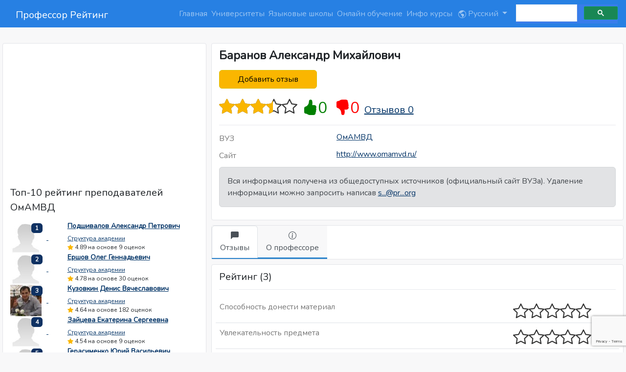

--- FILE ---
content_type: text/html; charset=UTF-8
request_url: https://professorrating.org/ru/professor/303
body_size: 7972
content:



<!DOCTYPE html>
<html ng-app="prapp" lang="ru">
    <head>
        <meta charset="UTF-8" />
        <link rel="icon" type="image/x-icon" href="https://professorrating.org/favicon.ico" />
        <title> 	Баранов Александр Михайлович Отзывы
 | Профессор Рейтинг</title>
        <!-- Fonts -->
        <link rel="preconnect" href="https://fonts.googleapis.com">
		<link rel="preconnect" href="https://fonts.gstatic.com" crossorigin>
		<link href="https://fonts.googleapis.com/css2?family=Nunito&display=swap" rel="stylesheet">

        <!-- Styles -->
        <link href="https://professorrating.org/css/bootstrap.min.css" rel="stylesheet">
        <link href="https://professorrating.org/css/custom/template-used.css" rel="stylesheet">

        

		<!-- Font -->
		<style>
            body {
                font-family: 'Nunito', sans-serif;
            }
        </style>

        <!-- meta -->
                <link rel="canonical" href="https://professorrating.org/ru/professor/303" />
        <link rel="alternate" hreflang="en" href="https://professorrating.org/en/professor/303" />
        <link rel="alternate" hreflang="ru" href="https://professorrating.org/ru/professor/303" />
        <link rel="alternate" hreflang="kz" href="https://professorrating.org/kz/professor/303" />
        <link rel="alternate" hreflang="ua" href="https://professorrating.org/ua/professor/303" />
        <meta property="og:locale:alternate" content="en" />
        <meta property="og:locale:alternate" content="ru" />
        <meta property="og:locale:alternate" content="kz" />
        <meta property="og:image" content="https://professorrating.org/images/template/forum-icon.png" />
        <meta property="og:title" content="Профессор Рейтинг" />
        <meta property="og:description" content="Рейтинг ВУЗов России, Беларуси, Казахстана и Украины, Англия (Великобритания) рейтинг преподавателей" />
        <meta name="keywords" content="Рейтинг, вузы, Россия, Беларусь, Казахстан, Украина, Англия (Великобритания) преподаватель, школы, иностранный, язык, отзывы, список высшие учебные заведения университеты институты высшее образование специальности">
        
        <meta name="viewport" content="width=device-width, initial-scale=1">
        
        
        <link href="https://professorrating.org/css/icons/bootstrap-icons-used.css" rel="stylesheet">

        <!-- Google -->
        <script async src="https://pagead2.googlesyndication.com/pagead/js/adsbygoogle.js?client=ca-pub-2433105836659151"
            crossorigin="anonymous"></script>

        <!-- Email Feedback -->
        <script type="text/javascript" src="https://professorrating.org/js/custom/email.js"></script>

        <!-- Google tag (gtag.js) -->

<script>
  window.dataLayer = window.dataLayer || [];
  function gtag(){dataLayer.push(arguments);}
  gtag('js', new Date());

  gtag('config', 'G-CV94FJ7QSD');
</script>
        

                            <meta name="description" content="Баранов Александр Михайлович (ОмАМВД) - Отзывы Рейтинг 3.44">
    <script type="application/ld+json">
        {
          "@context": "https://schema.org",
          "@type": "BreadcrumbList",
          "itemListElement": [{
            "@type": "ListItem",
            "position": 1,
            "name": "ОмАМВД",
            "item": "https://professorrating.org/ru/university/3"
          },{
            "@type": "ListItem",
            "position": 2,
            "name": "Баранов Александр Михайлович"
          }]
        }
    </script>
    </head>
    <body>
        
        
        <header class="navbar navbar-expand-lg navbar-dark bg-primary sticky-top">
        <nav class="container-xxl bd-gutter flex-wrap flex-lg-nowrap" aria-label="Main navigation">
            <a class="navbar-brand" href="https://professorrating.org/ru/home">Профессор Рейтинг</a>
            <button class="navbar-toggler" type="button" data-bs-toggle="collapse" data-bs-target="#navbarSupportedContent" aria-controls="navbarSupportedContent" aria-expanded="false" aria-label="Toggle navigation">
                <span class="navbar-toggler-icon"></span>
            </button>
            <div class="container-fluid">
                <div class="collapse navbar-collapse" id="navbarSupportedContent">
                    <ul class="navbar-nav flex-row flex-wrap ms-md-auto">
                                                                            <li class="nav-item"><a  class='nav-link px-1'  href='https://professorrating.org/ru/home' title='Главная'>Главная</a></li>
                                                                            <li class="nav-item"><a  class="nav-link px-1" href='/ru/universities' title='Университеты'>Университеты</a></li>
                                                                            <li class="nav-item"><a  class="nav-link px-1"  href='/ru/langschools' title='Языковые школы'>Языковые школы</a></li>
                                                                            <li class="nav-item"><a class="nav-link px-1" href='/ru/onlineschools' title='Онлайн обучение'>Онлайн обучение</a></li>
                                                                            <li class="nav-item"><a class="nav-link px-1" href='/ru/infocourses' title='Инфо курсы'>Инфо курсы</a></li>
                                                <li class="nav-item dropdown">
                            <a class="nav-link dropdown-toggle" href="#" id="navbarDropdown" role="button" data-bs-toggle="dropdown" aria-expanded="false">
                                
                                <svg xmlns="http://www.w3.org/2000/svg" width="16" height="16" fill="currentColor" class="bi bi-globe-americas" viewBox="0 0 16 16">
                                    <path d="M8 0a8 8 0 1 0 0 16A8 8 0 0 0 8 0ZM2.04 4.326c.325 1.329 2.532 2.54 3.717 3.19.48.263.793.434.743.484-.08.08-.162.158-.242.234-.416.396-.787.749-.758 1.266.035.634.618.824 1.214 1.017.577.188 1.168.38 1.286.983.082.417-.075.988-.22 1.52-.215.782-.406 1.48.22 1.48 1.5-.5 3.798-3.186 4-5 .138-1.243-2-2-3.5-2.5-.478-.16-.755.081-.99.284-.172.15-.322.279-.51.216-.445-.148-2.5-2-1.5-2.5.78-.39.952-.171 1.227.182.078.099.163.208.273.318.609.304.662-.132.723-.633.039-.322.081-.671.277-.867.434-.434 1.265-.791 2.028-1.12.712-.306 1.365-.587 1.579-.88A7 7 0 1 1 2.04 4.327Z"/>
                                </svg>
                                                                 Русский                                 
                            </a>

                            <ul class="dropdown-menu dropdown-menu-end" aria-labelledby="bd-versions">
                                <li>
                                    <a class='dropdown-item ' href="https://professorrating.org/setlocale/en/professor/303">Английский</a>
                                </li>
                                <li>
                                    <a class='dropdown-item  current aria-current="true" ' href="https://professorrating.org/setlocale/ru/professor/303">Русский</a>
                                </li>
                                <li>
                                    <a class='dropdown-item ' href="https://professorrating.org/setlocale/kz/professor/303">Казахский</a>
                                </li>
                                <li>
                                    <a class='dropdown-item ' href="https://professorrating.org/setlocale/ua/professor/303">Украинский</a>
                                </li>
                                <li><hr class="dropdown-divider"></li>
                                <li><h6 class="dropdown-header">В разработке</h6></li>
                                <li>
                                    <a class='dropdown-item disabled' href="">Немецкий</a>
                                </li>
                            </ul>
                        </li>
                    </ul>
                    <script async src="https://cse.google.com/cse.js?cx=e6a6a5b3872cb4598">
                    </script>
                    <div class="gcse-search"></div>

                    
                        
                        
                </div>
            </div>
        </nav>
    </header>
    

        <div class="relative flex items-top justify-center min-h-screen bg-gray-100 dark:bg-gray-900 sm:items-center py-1 sm:pt-0">
			<div class="max-w-6xl mx-auto sm:px-6 lg:px-8">
				<div class="flex justify-center pt-8 sm:justify-start sm:pt-0">
                    
				</div>
			</div>
    	</div>
                    
                <div class="container-xxl bd-gutter mt-3 my-md-4 bd-layout">
                        <main class="bd-main order-1">
                
<div class="row" itemscope itemtype="http://schema.org/Person">
	<div class="col-md-4">
		<div class='block'>
			            <div class='adsense'>
                                    <script async src="https://pagead2.googlesyndication.com/pagead/js/adsbygoogle.js?client=ca-pub-2433105836659151"
     crossorigin="anonymous"></script>
<!-- Responsive_all_pages -->
<ins class="adsbygoogle"
     style="display:block"
     data-ad-client="ca-pub-2433105836659151"
     data-ad-slot="6352891759"
     data-ad-format="auto"
     data-full-width-responsive="true"></ins>
<script>
     (adsbygoogle = window.adsbygoogle || []).push({});
</script>
                            </div>
            <p class='big20'>Топ-10 рейтинг преподавателей ОмАМВД</p>
                        <div class="d-flex">
            <div class="flex-shrink-0">
                <a href='/ru/professor/291' title='Подшивалов Александр Петрович'>
                                    <img class='media-object media-object_64' src='https://d3hu5weehyyu21.cloudfront.net/images/professor_small/no_photo.jpg' alt='Подшивалов Александр Петрович' height='64' width='64'>
                                </a>
                <span class="badge badge-notify">1</span>
            </div>
            <div class="flex-grow-1 ms-3">
                <h4 class='media-heading'><a title='Подшивалов Александр Петрович' href='/ru/professor/291'>Подшивалов Александр Петрович</a></h4>
                <p class='big12'><a href='' title='Структура академии'>Структура академии</a></p>
                <p class='big12'><span class='bi bi-star-fill' aria-hidden='true'></span>&nbsp;4.89 на основе 9 оценок </p>
            </div>
        </div>
                        <div class="d-flex">
            <div class="flex-shrink-0">
                <a href='/ru/professor/214' title='Ершов Олег Геннадьевич'>
                                    <img class='media-object media-object_64' src='https://d3hu5weehyyu21.cloudfront.net/images/professor_small/no_photo.jpg' alt='Ершов Олег Геннадьевич' height='64' width='64'>
                                </a>
                <span class="badge badge-notify">2</span>
            </div>
            <div class="flex-grow-1 ms-3">
                <h4 class='media-heading'><a title='Ершов Олег Геннадьевич' href='/ru/professor/214'>Ершов Олег Геннадьевич</a></h4>
                <p class='big12'><a href='' title='Структура академии'>Структура академии</a></p>
                <p class='big12'><span class='bi bi-star-fill' aria-hidden='true'></span>&nbsp;4.78 на основе 30 оценок </p>
            </div>
        </div>
                        <div class="d-flex">
            <div class="flex-shrink-0">
                <a href='/ru/professor/240' title='Кузовкин Денис Вячеславович'>
                 <img class='media-object media-object_64' src='https://d3hu5weehyyu21.cloudfront.net/images/professor_small/id240.jpg' alt='Кузовкин Денис Вячеславович' height='64' width='64'>
                                </a>
                <span class="badge badge-notify">3</span>
            </div>
            <div class="flex-grow-1 ms-3">
                <h4 class='media-heading'><a title='Кузовкин Денис Вячеславович' href='/ru/professor/240'>Кузовкин Денис Вячеславович</a></h4>
                <p class='big12'><a href='' title='Структура академии'>Структура академии</a></p>
                <p class='big12'><span class='bi bi-star-fill' aria-hidden='true'></span>&nbsp;4.64 на основе 182 оценок </p>
            </div>
        </div>
                        <div class="d-flex">
            <div class="flex-shrink-0">
                <a href='/ru/professor/330' title='Зайцева Екатерина Сергеевна'>
                                    <img class='media-object media-object_64' src='https://d3hu5weehyyu21.cloudfront.net/images/professor_small/no_photo.jpg' alt='Зайцева Екатерина Сергеевна' height='64' width='64'>
                                </a>
                <span class="badge badge-notify">4</span>
            </div>
            <div class="flex-grow-1 ms-3">
                <h4 class='media-heading'><a title='Зайцева Екатерина Сергеевна' href='/ru/professor/330'>Зайцева Екатерина Сергеевна</a></h4>
                <p class='big12'><a href='' title='Структура академии'>Структура академии</a></p>
                <p class='big12'><span class='bi bi-star-fill' aria-hidden='true'></span>&nbsp;4.54 на основе 9 оценок </p>
            </div>
        </div>
                        <div class="d-flex">
            <div class="flex-shrink-0">
                <a href='/ru/professor/236' title='Герасименко Юрий Васильевич'>
                                    <img class='media-object media-object_64' src='https://d3hu5weehyyu21.cloudfront.net/images/professor_small/no_photo.jpg' alt='Герасименко Юрий Васильевич' height='64' width='64'>
                                </a>
                <span class="badge badge-notify">5</span>
            </div>
            <div class="flex-grow-1 ms-3">
                <h4 class='media-heading'><a title='Герасименко Юрий Васильевич' href='/ru/professor/236'>Герасименко Юрий Васильевич</a></h4>
                <p class='big12'><a href='' title='Структура академии'>Структура академии</a></p>
                <p class='big12'><span class='bi bi-star-fill' aria-hidden='true'></span>&nbsp;4.45 на основе 11 оценок </p>
            </div>
        </div>
                        <div class="d-flex">
            <div class="flex-shrink-0">
                <a href='/ru/professor/307' title='Аксенова Лейла Юсуповна'>
                                    <img class='media-object media-object_64' src='https://d3hu5weehyyu21.cloudfront.net/images/professor_small/no_photo.jpg' alt='Аксенова Лейла Юсуповна' height='64' width='64'>
                                </a>
                <span class="badge badge-notify">6</span>
            </div>
            <div class="flex-grow-1 ms-3">
                <h4 class='media-heading'><a title='Аксенова Лейла Юсуповна' href='/ru/professor/307'>Аксенова Лейла Юсуповна</a></h4>
                <p class='big12'><a href='' title='Структура академии'>Структура академии</a></p>
                <p class='big12'><span class='bi bi-star-fill' aria-hidden='true'></span>&nbsp;4.41 на основе 9 оценок </p>
            </div>
        </div>
                        <div class="d-flex">
            <div class="flex-shrink-0">
                <a href='/ru/professor/219' title='Светличный Алексей Дмитриевич'>
                                    <img class='media-object media-object_64' src='https://d3hu5weehyyu21.cloudfront.net/images/professor_small/no_photo.jpg' alt='Светличный Алексей Дмитриевич' height='64' width='64'>
                                </a>
                <span class="badge badge-notify">7</span>
            </div>
            <div class="flex-grow-1 ms-3">
                <h4 class='media-heading'><a title='Светличный Алексей Дмитриевич' href='/ru/professor/219'>Светличный Алексей Дмитриевич</a></h4>
                <p class='big12'><a href='' title='Структура академии'>Структура академии</a></p>
                <p class='big12'><span class='bi bi-star-fill' aria-hidden='true'></span>&nbsp;4.2 на основе 11 оценок </p>
            </div>
        </div>
                        <div class="d-flex">
            <div class="flex-shrink-0">
                <a href='/ru/professor/315' title='Зверев Вадим Олегович'>
                                    <img class='media-object media-object_64' src='https://d3hu5weehyyu21.cloudfront.net/images/professor_small/no_photo.jpg' alt='Зверев Вадим Олегович' height='64' width='64'>
                                </a>
                <span class="badge badge-notify">8</span>
            </div>
            <div class="flex-grow-1 ms-3">
                <h4 class='media-heading'><a title='Зверев Вадим Олегович' href='/ru/professor/315'>Зверев Вадим Олегович</a></h4>
                <p class='big12'><a href='' title='Структура академии'>Структура академии</a></p>
                <p class='big12'><span class='bi bi-star-fill' aria-hidden='true'></span>&nbsp;4.19 на основе 19 оценок </p>
            </div>
        </div>
                        <div class="d-flex">
            <div class="flex-shrink-0">
                <a href='/ru/professor/321' title='Четвериков Дмитрий Владимирович'>
                                    <img class='media-object media-object_64' src='https://d3hu5weehyyu21.cloudfront.net/images/professor_small/no_photo.jpg' alt='Четвериков Дмитрий Владимирович' height='64' width='64'>
                                </a>
                <span class="badge badge-notify">9</span>
            </div>
            <div class="flex-grow-1 ms-3">
                <h4 class='media-heading'><a title='Четвериков Дмитрий Владимирович' href='/ru/professor/321'>Четвериков Дмитрий Владимирович</a></h4>
                <p class='big12'><a href='' title='Структура академии'>Структура академии</a></p>
                <p class='big12'><span class='bi bi-star-fill' aria-hidden='true'></span>&nbsp;3.85 на основе 13 оценок </p>
            </div>
        </div>
                        <div class="d-flex">
            <div class="flex-shrink-0">
                <a href='/ru/professor/331' title='Червяковский Александр Владимирович'>
                                    <img class='media-object media-object_64' src='https://d3hu5weehyyu21.cloudfront.net/images/professor_small/no_photo.jpg' alt='Червяковский Александр Владимирович' height='64' width='64'>
                                </a>
                <span class="badge badge-notify">10</span>
            </div>
            <div class="flex-grow-1 ms-3">
                <h4 class='media-heading'><a title='Червяковский Александр Владимирович' href='/ru/professor/331'>Червяковский Александр Владимирович</a></h4>
                <p class='big12'><a href='' title='Структура академии'>Структура академии</a></p>
                <p class='big12'><span class='bi bi-star-fill' aria-hidden='true'></span>&nbsp;2.46 на основе 9 оценок </p>
            </div>
        </div>
                                <p class='big20'>Этот день в истории образования </p>
                <div class="d-flex">
            <div class='alert alert-success' role='alert'>
                <div class="text_margin"> В 1905 году Россия пережила одну из самых значительных общественно-политических волнений, известных как Первая русская революция. Это восстание стало расплакать старые устои самодержавного государства, возглавляемого Николаем II, под давлением раз ...
                    <a href='/ru/intrestingfact' title='Этот день в истории образования'>
                        Читать продолжение
                    </a>
                </div>
            </div>
        </div>
            		</div>
	</div>
	<div class="col-xs-12 col-sm-12 col-md-8">
		
		        				
		<div class="block">
			<h1 itemprop="name"> Баранов Александр Михайлович </h1>
            <p class="text-left">
							</p>
            <p class="text-left">
				<a href="#addreview" title="Добавить отзыв" rel="nofollow"><button class="btn btn-review rate_button" type="button">Добавить отзыв</button></a>
			</p>
			<p class="big20 border_bottom">
				<span class="rating_show mt-1" title="3.44">
					<span class="rating_showfill" style="width: 68.8%;"></span>
					<span itemprop="ratingValue" style="display:none" >3.44</span>
				</span>
                <meta itemprop="bestRating" content = "5"/>
				<meta itemprop="worstRating" content = "0"/>
				&nbsp;<span class="bi bi-hand-thumbs-up-fill" title="Рекомендуют профессора">0</span>&nbsp;
				&nbsp;<span class="bi bi-hand-thumbs-down-fill" title="Не рекомендуют профессора">0</span>&nbsp;
				<a title="Отзывы ОмАМВД" href="303#reviews" rel="nofollow">Отзывов 0</a>
				<span itemprop="reviewCount" style="display: none">3</span>
			</p>
            <div class="contacts_header grey">ВУЗ</div>
			<div class="contacts_info">
				<p class='contacts_info'><a target='_blank' rel='nofollow' title='ОмАМВД' href='/ru/university/3' itemprop='url'>ОмАМВД</a>  </p>
			</div>
			<div class="contacts_header grey">Сайт</div>
			<div class="contacts_info">
				<p class='contacts_info'><a target='_blank' rel='nofollow' title='ОмАМВД' href='http://www.omamvd.ru/' itemprop='url'>http://www.omamvd.ru/</a></p>
			</div>
                        <!--noindex--><div class='alert alert-secondary' role='alert'>
            Вся информация получена из общедоступных источников (официальный сайт ВУЗа). Удаление информации можно запросить написав  <a id="email" href=" " onclick='openMailer(this);' title="Пожалуйста нажми, чтобы увидеть">s...@pr...org</a>
            </div><!--/noindex-->
		</div>
		<div class="block_tab">
			<ul class="nav nav-tabs" id="myTab" role="tablist">
				<li class="active" role="presentation">
					<button class="nav-link active nav_link" id="home-tab" data-bs-toggle="tab" data-bs-target="#review" type="button" role="tab" aria-controls="review" aria-selected="true">
						<span class="tablist_block"><span class="bi bi-chat-left-fill" aria-hidden="true"></span></span>
						<span class="tablist_block">Отзывы</span>
					</button>
				</li>
				<li class="active" role="presentation">
					<button class="nav-link nav_link" id="home-tab" data-bs-toggle="tab" data-bs-target="#about" type="button" role="tab" aria-controls="about" aria-selected="true">
						<span class="tablist_block"><span class="bi bi-info-circle" aria-hidden="true"></span></span>
						<span class="tablist_block">О профессоре</span>
					</button>
				</li>
				<!--<li>
					<a href="#news" aria-controls="profile" role="tab" data-toggle="tab">
						<span class="tablist_block"><span class="glyphicon glyphicon-text-color" aria-hidden="true"></span></span>
						<span class="tablist_block">Новости</span>
					</a>
				</li>-->
			</ul>
		</div>
		<div class="tab-content">
			<div role="tabpanel" class="tab-pane active" id="review">
				<div class="block">
					<p class="big20 border_bottom">Рейтинг (3)</p>
					<div class="row">
						<div class="col-md-12">
							<table class="table">
								<tbody>
									<tr>
										<td class="border_bottom_dotted border_bottom_block grey">Способность донести материал</td>
										<td class="border_bottom_dotted">
											<span class="rating_show mt-1" title="0">
												<span class="rating_showfill" style="width: 0%;"></span>
												<span style="display:none" >0</span>
											</span>
										</td>
									</tr>
									<tr>
										<td class="border_bottom_dotted border_bottom_block grey">Увлекательность предмета</td>
										<td class="border_bottom_dotted">
											<span class="rating_show mt-1" title="0">
												<span class="rating_showfill" style="width: 0%;"></span>
												<span style="display:none" >0</span>
											</span>
										</td>
									</tr>
									<tr>
										<td class="border_bottom_dotted border_bottom_block grey">Сложность сдачи экзамена</td>
										<td class="border_bottom_dotted">
											<span class="rating_show mt-1" title="0">
												<span class="rating_showfill" style="width: 0%;"></span>
												<span style="display:none" >0</span>
											</span>
										</td>
									</tr>
									<tr>
										<td class="border_bottom_dotted border_bottom_block grey">Использование наглядных и технических средств обучения</td>
										<td class="border_bottom_dotted">
											<span class="rating_show mt-1" title="0">
												<span class="rating_showfill" style="width: 0%;"></span>
												<span style="display:none" >0</span>
											</span>
										</td>
									</tr>
									<tr>
										<td class="border_bottom_dotted border_bottom_block grey">Практическая польза предмета</td>
										<td class="border_bottom_dotted">
											<span class="rating_show mt-1" title="0">
												<span class="rating_showfill" style="width: 0%;"></span>
												<span style="display:none" >0</span>
											</span>
										</td>
									</tr>
									<tr>
										<td class="border_bottom_dotted border_bottom_block grey">Чувство юмора</td>
										<td class="border_bottom_dotted">
											<span class="rating_show mt-1" title="0">
												<span class="rating_showfill" style="width: 0%;"></span>
												<span style="display:none" >0</span>
											</span>
										</td>
									</tr>
								</tbody>
							</table>
						</div>
					</div>
				</div>

				<div class="block_review">
					<a id="reviews" rel="nofollow"></a>
					<div class="border_bottom_reviews">
						<h2>Отзывы (0)</h2>
					</div>
					<!--noindex--><div class='alert alert-info' role='alert'>Будь первым! Поделись своим мнением, подскажи другим.</div><!--/noindex-->
				</div>
                <div class="block">
                    <div class='adsense'>
                                                    <script async src="https://pagead2.googlesyndication.com/pagead/js/adsbygoogle.js?client=ca-pub-2433105836659151"
     crossorigin="anonymous"></script>
<!-- Responsive_all_pages -->
<ins class="adsbygoogle"
     style="display:block"
     data-ad-client="ca-pub-2433105836659151"
     data-ad-slot="6352891759"
     data-ad-format="auto"
     data-full-width-responsive="true"></ins>
<script>
     (adsbygoogle = window.adsbygoogle || []).push({});
</script>
                                            </div>
                </div>
				<!--noindex-->
									<div class="block">
						<a id="addreview" rel="nofollow"></a>
						<div class="border_bottom_reviews">
							<p class="big20">Добавить отзыв</p>
						</div>

						<form id="commentForm" action="/ru/comment" method="post" name="commentForm" class="form-horizontal comment_form needs-validation" role="form" novalidate>
							<!--<p class="text-danger">* Пожалуйста, заполните все поля</p>-->
							<div class="add_review_block">
								<div>
									<table class="table" name="rating_table" id="rating_table">
										<tbody>
											<tr>
												<td class="border_bottom_dotted criteria align-middle"><a href="#" data-toggle="tooltip" rel="tooltip" title="Умение объяснять и ясно доносить знания студентам; 1 – ничего не понятно, 5 – все объясняет">Способность донести материал</a></td>
												<td class="border_bottom_dotted rating">
													<div class="rate" role="group">
														<input type="radio" id="professionalism5" class="rate" name="professionalism" value="5" required/>
														<label for="professionalism5" title="5">5</label>
														<input type="radio" id="professionalism4" class="rate" name="professionalism" value="4" required/>
														<label for="professionalism4" title="4">4</label>
														<input type="radio" id="professionalism3" class="rate" name="professionalism" value="3" required/>
														<label for="professionalism3" title="3">3</label>
														<input type="radio" id="professionalism2" class="rate" name="professionalism" value="2" required/>
														<label for="professionalism2" title="2">2</label>
														<input type="radio" id="professionalism1" class="rate" name="professionalism" value="1" required/>
														<label for="professionalism1" title="1">1 </label>
														<div id="invalid-feedback" class="invalid-feedback">Пожалуйста, выберите один</div>
													</div>
												</td>
											</tr>
											<tr>
												<td class="border_bottom_dotted criteria align-middle"><a href="#" data-toggle="tooltip" rel="tooltip" title="Интересно ли слушать лекции и работать на практических занятиях по преподаваемым дисциплинам; 1 – не интересные занятия, 5 – можно заслушаться">Увлекательность предмета</a></td>
												<td class="border_bottom_dotted rating">
													<div class="rate" role="group">
														<input type="radio" id="interest5" class="rate" name="interest" value="5" required/>
														<label for="interest5" title="5">5</label>
														<input type="radio" id="interest4" class="rate" name="interest" value="4" required/>
														<label for="interest4" title="4">4</label>
														<input type="radio" id="interest3" class="rate" name="interest" value="3" required/>
														<label for="interest3" title="3">3</label>
														<input type="radio" id="interest2" class="rate" name="interest" value="2" required/>
														<label for="interest2" title="2">2</label>
														<input type="radio" id="interest1" class="rate" name="interest" value="1" required/>
														<label for="interest1" title="1">1</label>
														<div id="invalid-feedback" class="invalid-feedback">Пожалуйста, выберите один</div>
													</div>
												</td>
											</tr>
											<tr>
												<td class="border_bottom_dotted criteria align-middle"><a href="#" data-toggle="tooltip" rel="tooltip" title="Экзамена, зачета, лабораторных работ; соблюдение преподавателем формата приема, оговоренным со студентами перед сдачей; 1 – не соблюдается, 5 – все так, как и договаривались">Сложность сдачи экзамена</a></td>
												<td class="border_bottom_dotted rating">
													<div class="rate" role="group">
														<input type="radio" id="difficulty5" class="rate" name="difficulty" value="5" required/>
														<label for="difficulty5" title="5">5</label>
														<input type="radio" id="difficulty4" class="rate" name="difficulty" value="4" required/>
														<label for="difficulty4" title="4">4</label>
														<input type="radio" id="difficulty3" class="rate" name="difficulty" value="3" required/>
														<label for="difficulty3" title="3">3</label>
														<input type="radio" id="difficulty2" class="rate" name="difficulty" value="2" required/>
														<label for="difficulty2" title="2">2</label>
														<input type="radio" id="difficulty1" class="rate" name="difficulty" value="1" required/>
														<label for="difficulty1" title="1">1</label>
														<div id="invalid-feedback" class="invalid-feedback">Пожалуйста, выберите один</div>
													</div>
												</td>
											</tr>
											<tr>
												<td class="border_bottom_dotted criteria align-middle"><a href="#" data-toggle="tooltip" rel="tooltip" title="1 – одни лекции, 5 – использование презентаций, наглядных материалов и др.">Использование наглядных и технических средств обучения</a></td>
												<td class="border_bottom_dotted rating">
													<div class="rate" role="group">
														<input type="radio" id="edumat5" class="rate" name="edumat" value="5" required/>
														<label for="edumat5" title="5">5</label>
														<input type="radio" id="edumat4" class="rate" name="edumat" value="4" required/>
														<label for="edumat4" title="4">4</label>
														<input type="radio" id="edumat3" class="rate" name="edumat" value="3" required/>
														<label for="edumat3" title="3">3</label>
														<input type="radio" id="edumat2" class="rate" name="edumat" value="2" required/>
														<label for="edumat2" title="2">2</label>
														<input type="radio" id="edumat1" class="rate" name="edumat" value="1" required/>
														<label for="edumat1" title="1">1</label>
														<div id="invalid-feedback" class="invalid-feedback">Пожалуйста, выберите один</div>
													</div>
												</td>
											</tr>
											<tr>
												<td class="border_bottom_dotted criteria align-middle"><a href="#" data-toggle="tooltip" rel="tooltip" title="Помощь дисциплины в устройстве на работу, актуальность и новизна информации, полученной в ходе изучения предмета; 1 – не пригодился в работе/жизни, 5 – постоянно использую полученные знания">Практическая польза предмета</a></td>
												<td class="border_bottom_dotted rating">
													<div class="rate" role="group">
														<input type="radio" id="profit5" class="rate" name="profit" value="5" required/>
														<label for="profit5" title="5">5</label>
														<input type="radio" id="profit4" class="rate" name="profit" value="4" required/>
														<label for="profit4" title="4">4</label>
														<input type="radio" id="profit3" class="rate" name="profit" value="3" required/>
														<label for="profit3" title="3">3</label>
														<input type="radio" id="profit2" class="rate" name="profit" value="2" required/>
														<label for="profit2" title="2">2</label>
														<input type="radio" id="profit1" class="rate" name="profit" value="1" required/>
														<label for="profit1" title="1">1</label>
														<div id="invalid-feedback" class="invalid-feedback">Пожалуйста, выберите один</div>
													</div>
												</td>
											</tr>
											<tr>
												<td class="border_bottom_dotted criteria align-middle"><a href="#" data-toggle="tooltip" rel="tooltip" title="Легкость общения со студентами; 1 - пары проходят в напряженной обстановке, 5 - одно удовольствие посещать занятия">Чувство юмора</a></td>
												<td class="border_bottom_dotted rating">
													<div class="rate" role="group">
														<input type="radio" id="humor5" class="rate" name="humor" value="5" required/>
														<label for="humor5" title="5">5</label>
														<input type="radio" id="humor4" class="rate" name="humor" value="4" required/>
														<label for="humor4" title="4">4</label>
														<input type="radio" id="humor3" class="rate" name="humor" value="3" required/>
														<label for="humor3" title="3">3</label>
														<input type="radio" id="humor2" class="rate" name="humor" value="2" required/>
														<label for="humor2" title="2">2</label>
														<input type="radio" id="humor1" class="rate" name="humor" value="1" required/>
														<label for="humor1" title="1">1</label>
														<div id="invalid-feedback" class="invalid-feedback">Пожалуйста, выберите один</div>
													</div>
												</td>
											</tr>
										</tbody>
									</table>
								</div>
							</div>
							<div class="add_review_block">
								<div class="control-label big18"><p class="text-comment" id="reply_to">Комментарий:</p></div>
								<div>
									<textarea class="form-control review" cols="75" rows="10" id="review" name="message" required></textarea>
									<div class="invalid-feedback">
										Пожалуйста, введите комментарий
									</div>
								</div>
							</div>
							<div class="add_review_block" id="recommend_radio">
								<div class="control-label big18">Рекомендуете?</div>
								<div>
									<input type="radio" class="btn-check" name="recommend" id="RecommendYes" autocomplete="off" value="10" required>
									<label class="btn btn-review-recommend" for="RecommendYes">Да</label>
									<input type="radio" class="btn-check" name="recommend" id="RecommendNo" autocomplete="off" value="20" required>
									<label class="btn btn-review-recommend" for="RecommendNo">Нет</label>
									<div id="invalid-feedback" class="invalid-feedback">Пожалуйста, выберите один</div>
								</div>
							</div>
							<p>
								<input type='hidden' name='hidden_id' value='303' />
								<input type='hidden' name='hidden_type_item' value='1' />
								<input type="hidden" name="reply_number_comment" value="" readonly="readonly" />
								<input type="hidden" name="reply_name_comment" value="" readonly="readonly" />
								<input type="hidden" name="_token" value="hqzJQ0oB4r4BBF3c60eSp5MYK6clhcMMoazrve4I" />
							</p>
							<div class="add_review_footer">
								<p>Перед тем как опубликовать отзыв Вы соглашаетесь с условиями «<a title="Пользовательское соглашение" href="/ru/terms/">Пользовательского соглашения</a>».</p>
								<button type="submit" class="btn btn-review g-recaptcha"
									data-sitekey="6LfLTVEkAAAAAB7gyeH5uspfxFHwTq1mTeXWclKs"
									data-callback='onSubmit'
									data-action='submit'>Добавить отзыв
								</button>
							</div>
						</form>
					</div>
								<!--/noindex-->

			</div>
			<div role="tabpanel" class="tab-pane" id="about">
				<div class="block">
					<p class="big20 border_bottom">Информация о профессоре</p>
										<!--noindex--><p>Раздел временно пуст. Присылайте фотографии и информацию о ВУЗе на
						<a id="email" href=" " onclick='openMailer(this);' title="Пожалуйста нажми, чтобы увидеть">s...@pr...org</a>
						и мы разместим ее на Профессор Рейтинг!</p><!--/noindex-->
									</div>

			</div>
		</div>
	</div>
</div>

<script type="text/javascript" src="https://professorrating.org/js/angular.min.js"></script>
<script type="text/javascript" src="https://professorrating.org/js/angular-route.js"></script>
<script type="text/javascript" src="https://professorrating.org/js/angular-resource.js"></script>
<script type="text/javascript" src="https://professorrating.org/js/ui-bootstrap-tpls-2.5.0.min.js"></script>
<script type="text/javascript" src="https://professorrating.org/js/ui-bootstrap-rating.js"></script>
<script type="text/javascript" src="https://professorrating.org/js/custom/custom.js"></script>
<script src="https://www.google.com/recaptcha/api.js"></script>
<script>
	function onSubmit(token) {
		'use strict'
		const forms = document.querySelectorAll('.needs-validation')
		console.log(forms)
		Array.from(forms).forEach(function (form) {
			console.log(form)
			if (form.checkValidity()) {
				console.log("valid")
				document.getElementById("commentForm").submit()
			} else {
				console.log("not-valid")
				// document.getElementById("invalid-feedback").style.display = "block"
				form.classList.add('was-validated')
			}
			});
	}
</script>

            </main>
        </div>
        <footer class="footer mt-auto py-3 bg-light fixed-auto" style="border-top:1px solid #cecece;">
    <div class="container py-4 py-md-1 mt-4 px-md-3">
      <div class="row">
        <div class="col-lg-3 mb-3">
          <a class="d-inline-flex align-items-center mb-2 link-dark text-decoration-none" href="/" aria-label="Professor Rating">
            <img src="https://professorrating.org/images/template/forum-icon.png" width="40" height="40" class="img-fluid" alt="Professor Rating">
            <span class="fs-5">&nbsp;Профессор Рейтинг</span>
          </a>
          <ul class="list-unstyled small text-muted">
            <li class="mb-2">Разработано и поддерживается <a href="">SG.Team</a></li>
            <li class="mb-2">Сайт работает на лучшем <a href="https://beget.com/?id=142752" target="_blank">хостинге</a>.</li>
          </ul>
        </div>
        <div class="col-6 col-lg-2 offset-lg-1 mb-3">
          <h5>Поддержка</h5>
          <ul class="list-unstyled">
            
            <li class="mb-2"><a href="/ru/terms">Пользовательское соглашение</a></li>
            <li class="mb-2"><a href="/ru/contact">Контакты</a></li>
            <li class="mb-2"><a href="/ru/privacy">Конфиденциальность</a></li>
          </ul>
        </div>
        <div class="col-6 col-lg-2 mb-3">
          <h5>Социальные сети</h5>
          <ul class="list-unstyled">
            <li class="mb-2">
                <svg xmlns="http://www.w3.org/2000/svg" width="16" height="16" fill="currentColor" class="bi bi-1-circle" viewBox="0 0 16 16">
                    <path d="M1 8a7 7 0 1 0 14 0A7 7 0 0 0 1 8Zm15 0A8 8 0 1 1 0 8a8 8 0 0 1 16 0ZM9.283 4.002V12H7.971V5.338h-.065L6.072 6.656V5.385l1.899-1.383h1.312Z"/>
                </svg>
                <a href="https://vk.com/professorrating">ВКонтакте</a>
            </li>
            <li class="mb-2">
                <svg xmlns="http://www.w3.org/2000/svg" width="16" height="16" fill="currentColor" class="bi bi-2-circle" viewBox="0 0 16 16">
                    <path d="M1 8a7 7 0 1 0 14 0A7 7 0 0 0 1 8Zm15 0A8 8 0 1 1 0 8a8 8 0 0 1 16 0ZM6.646 6.24v.07H5.375v-.064c0-1.213.879-2.402 2.637-2.402 1.582 0 2.613.949 2.613 2.215 0 1.002-.6 1.667-1.287 2.43l-.096.107-1.974 2.22v.077h3.498V12H5.422v-.832l2.97-3.293c.434-.475.903-1.008.903-1.705 0-.744-.557-1.236-1.313-1.236-.843 0-1.336.615-1.336 1.306Z"/>
                </svg>
                <a href="https://www.facebook.com/professorrating/">Фейсбук</a>
            </li>
          </ul>
        </div>
        <div class="col-6 col-lg-2 mb-3">
          <h5>Сотрудничество</h5>
          <ul class="list-unstyled">
            <li class="mb-2"><a href="" onclick='openMailer(this);'>Компаниям и ВУЗам</a></li>
            <li class="mb-2"><a href="" onclick='openMailer(this);'>Рекламодателям</a></li>
          </ul>
        </div>
        <div class="col-6 col-lg-2 mb-4">
            <h5>Информация</h5>
            <ul class="list-unstyled">
                <li class="mb-2">2010-2026 <i class="bi bi-person-circle"></i><a  title="Сайт предназначен для возрастной группы старше 18 лет" href="/ru/18plus">18+</a></li>
                
                <li class="mb-2">Поддержка <a id="email" href=" " onclick='openMailer(this);' title="Пожалуйста нажми, чтобы увидеть">s...@pr...org</a></li>

            </ul>
           
        </div>
      </div>
    </div>
  </footer>
                <!-- JS -->
		<script type="text/javascript" src="https://professorrating.org/js/bootstrap.bundle.min.js"></script>

        <!-- MDB -->
        

    </body>
</html>


--- FILE ---
content_type: text/html; charset=utf-8
request_url: https://www.google.com/recaptcha/api2/anchor?ar=1&k=6LfLTVEkAAAAAB7gyeH5uspfxFHwTq1mTeXWclKs&co=aHR0cHM6Ly9wcm9mZXNzb3JyYXRpbmcub3JnOjQ0Mw..&hl=en&v=N67nZn4AqZkNcbeMu4prBgzg&size=invisible&sa=submit&anchor-ms=20000&execute-ms=30000&cb=ojvd5xcyq9rb
body_size: 48881
content:
<!DOCTYPE HTML><html dir="ltr" lang="en"><head><meta http-equiv="Content-Type" content="text/html; charset=UTF-8">
<meta http-equiv="X-UA-Compatible" content="IE=edge">
<title>reCAPTCHA</title>
<style type="text/css">
/* cyrillic-ext */
@font-face {
  font-family: 'Roboto';
  font-style: normal;
  font-weight: 400;
  font-stretch: 100%;
  src: url(//fonts.gstatic.com/s/roboto/v48/KFO7CnqEu92Fr1ME7kSn66aGLdTylUAMa3GUBHMdazTgWw.woff2) format('woff2');
  unicode-range: U+0460-052F, U+1C80-1C8A, U+20B4, U+2DE0-2DFF, U+A640-A69F, U+FE2E-FE2F;
}
/* cyrillic */
@font-face {
  font-family: 'Roboto';
  font-style: normal;
  font-weight: 400;
  font-stretch: 100%;
  src: url(//fonts.gstatic.com/s/roboto/v48/KFO7CnqEu92Fr1ME7kSn66aGLdTylUAMa3iUBHMdazTgWw.woff2) format('woff2');
  unicode-range: U+0301, U+0400-045F, U+0490-0491, U+04B0-04B1, U+2116;
}
/* greek-ext */
@font-face {
  font-family: 'Roboto';
  font-style: normal;
  font-weight: 400;
  font-stretch: 100%;
  src: url(//fonts.gstatic.com/s/roboto/v48/KFO7CnqEu92Fr1ME7kSn66aGLdTylUAMa3CUBHMdazTgWw.woff2) format('woff2');
  unicode-range: U+1F00-1FFF;
}
/* greek */
@font-face {
  font-family: 'Roboto';
  font-style: normal;
  font-weight: 400;
  font-stretch: 100%;
  src: url(//fonts.gstatic.com/s/roboto/v48/KFO7CnqEu92Fr1ME7kSn66aGLdTylUAMa3-UBHMdazTgWw.woff2) format('woff2');
  unicode-range: U+0370-0377, U+037A-037F, U+0384-038A, U+038C, U+038E-03A1, U+03A3-03FF;
}
/* math */
@font-face {
  font-family: 'Roboto';
  font-style: normal;
  font-weight: 400;
  font-stretch: 100%;
  src: url(//fonts.gstatic.com/s/roboto/v48/KFO7CnqEu92Fr1ME7kSn66aGLdTylUAMawCUBHMdazTgWw.woff2) format('woff2');
  unicode-range: U+0302-0303, U+0305, U+0307-0308, U+0310, U+0312, U+0315, U+031A, U+0326-0327, U+032C, U+032F-0330, U+0332-0333, U+0338, U+033A, U+0346, U+034D, U+0391-03A1, U+03A3-03A9, U+03B1-03C9, U+03D1, U+03D5-03D6, U+03F0-03F1, U+03F4-03F5, U+2016-2017, U+2034-2038, U+203C, U+2040, U+2043, U+2047, U+2050, U+2057, U+205F, U+2070-2071, U+2074-208E, U+2090-209C, U+20D0-20DC, U+20E1, U+20E5-20EF, U+2100-2112, U+2114-2115, U+2117-2121, U+2123-214F, U+2190, U+2192, U+2194-21AE, U+21B0-21E5, U+21F1-21F2, U+21F4-2211, U+2213-2214, U+2216-22FF, U+2308-230B, U+2310, U+2319, U+231C-2321, U+2336-237A, U+237C, U+2395, U+239B-23B7, U+23D0, U+23DC-23E1, U+2474-2475, U+25AF, U+25B3, U+25B7, U+25BD, U+25C1, U+25CA, U+25CC, U+25FB, U+266D-266F, U+27C0-27FF, U+2900-2AFF, U+2B0E-2B11, U+2B30-2B4C, U+2BFE, U+3030, U+FF5B, U+FF5D, U+1D400-1D7FF, U+1EE00-1EEFF;
}
/* symbols */
@font-face {
  font-family: 'Roboto';
  font-style: normal;
  font-weight: 400;
  font-stretch: 100%;
  src: url(//fonts.gstatic.com/s/roboto/v48/KFO7CnqEu92Fr1ME7kSn66aGLdTylUAMaxKUBHMdazTgWw.woff2) format('woff2');
  unicode-range: U+0001-000C, U+000E-001F, U+007F-009F, U+20DD-20E0, U+20E2-20E4, U+2150-218F, U+2190, U+2192, U+2194-2199, U+21AF, U+21E6-21F0, U+21F3, U+2218-2219, U+2299, U+22C4-22C6, U+2300-243F, U+2440-244A, U+2460-24FF, U+25A0-27BF, U+2800-28FF, U+2921-2922, U+2981, U+29BF, U+29EB, U+2B00-2BFF, U+4DC0-4DFF, U+FFF9-FFFB, U+10140-1018E, U+10190-1019C, U+101A0, U+101D0-101FD, U+102E0-102FB, U+10E60-10E7E, U+1D2C0-1D2D3, U+1D2E0-1D37F, U+1F000-1F0FF, U+1F100-1F1AD, U+1F1E6-1F1FF, U+1F30D-1F30F, U+1F315, U+1F31C, U+1F31E, U+1F320-1F32C, U+1F336, U+1F378, U+1F37D, U+1F382, U+1F393-1F39F, U+1F3A7-1F3A8, U+1F3AC-1F3AF, U+1F3C2, U+1F3C4-1F3C6, U+1F3CA-1F3CE, U+1F3D4-1F3E0, U+1F3ED, U+1F3F1-1F3F3, U+1F3F5-1F3F7, U+1F408, U+1F415, U+1F41F, U+1F426, U+1F43F, U+1F441-1F442, U+1F444, U+1F446-1F449, U+1F44C-1F44E, U+1F453, U+1F46A, U+1F47D, U+1F4A3, U+1F4B0, U+1F4B3, U+1F4B9, U+1F4BB, U+1F4BF, U+1F4C8-1F4CB, U+1F4D6, U+1F4DA, U+1F4DF, U+1F4E3-1F4E6, U+1F4EA-1F4ED, U+1F4F7, U+1F4F9-1F4FB, U+1F4FD-1F4FE, U+1F503, U+1F507-1F50B, U+1F50D, U+1F512-1F513, U+1F53E-1F54A, U+1F54F-1F5FA, U+1F610, U+1F650-1F67F, U+1F687, U+1F68D, U+1F691, U+1F694, U+1F698, U+1F6AD, U+1F6B2, U+1F6B9-1F6BA, U+1F6BC, U+1F6C6-1F6CF, U+1F6D3-1F6D7, U+1F6E0-1F6EA, U+1F6F0-1F6F3, U+1F6F7-1F6FC, U+1F700-1F7FF, U+1F800-1F80B, U+1F810-1F847, U+1F850-1F859, U+1F860-1F887, U+1F890-1F8AD, U+1F8B0-1F8BB, U+1F8C0-1F8C1, U+1F900-1F90B, U+1F93B, U+1F946, U+1F984, U+1F996, U+1F9E9, U+1FA00-1FA6F, U+1FA70-1FA7C, U+1FA80-1FA89, U+1FA8F-1FAC6, U+1FACE-1FADC, U+1FADF-1FAE9, U+1FAF0-1FAF8, U+1FB00-1FBFF;
}
/* vietnamese */
@font-face {
  font-family: 'Roboto';
  font-style: normal;
  font-weight: 400;
  font-stretch: 100%;
  src: url(//fonts.gstatic.com/s/roboto/v48/KFO7CnqEu92Fr1ME7kSn66aGLdTylUAMa3OUBHMdazTgWw.woff2) format('woff2');
  unicode-range: U+0102-0103, U+0110-0111, U+0128-0129, U+0168-0169, U+01A0-01A1, U+01AF-01B0, U+0300-0301, U+0303-0304, U+0308-0309, U+0323, U+0329, U+1EA0-1EF9, U+20AB;
}
/* latin-ext */
@font-face {
  font-family: 'Roboto';
  font-style: normal;
  font-weight: 400;
  font-stretch: 100%;
  src: url(//fonts.gstatic.com/s/roboto/v48/KFO7CnqEu92Fr1ME7kSn66aGLdTylUAMa3KUBHMdazTgWw.woff2) format('woff2');
  unicode-range: U+0100-02BA, U+02BD-02C5, U+02C7-02CC, U+02CE-02D7, U+02DD-02FF, U+0304, U+0308, U+0329, U+1D00-1DBF, U+1E00-1E9F, U+1EF2-1EFF, U+2020, U+20A0-20AB, U+20AD-20C0, U+2113, U+2C60-2C7F, U+A720-A7FF;
}
/* latin */
@font-face {
  font-family: 'Roboto';
  font-style: normal;
  font-weight: 400;
  font-stretch: 100%;
  src: url(//fonts.gstatic.com/s/roboto/v48/KFO7CnqEu92Fr1ME7kSn66aGLdTylUAMa3yUBHMdazQ.woff2) format('woff2');
  unicode-range: U+0000-00FF, U+0131, U+0152-0153, U+02BB-02BC, U+02C6, U+02DA, U+02DC, U+0304, U+0308, U+0329, U+2000-206F, U+20AC, U+2122, U+2191, U+2193, U+2212, U+2215, U+FEFF, U+FFFD;
}
/* cyrillic-ext */
@font-face {
  font-family: 'Roboto';
  font-style: normal;
  font-weight: 500;
  font-stretch: 100%;
  src: url(//fonts.gstatic.com/s/roboto/v48/KFO7CnqEu92Fr1ME7kSn66aGLdTylUAMa3GUBHMdazTgWw.woff2) format('woff2');
  unicode-range: U+0460-052F, U+1C80-1C8A, U+20B4, U+2DE0-2DFF, U+A640-A69F, U+FE2E-FE2F;
}
/* cyrillic */
@font-face {
  font-family: 'Roboto';
  font-style: normal;
  font-weight: 500;
  font-stretch: 100%;
  src: url(//fonts.gstatic.com/s/roboto/v48/KFO7CnqEu92Fr1ME7kSn66aGLdTylUAMa3iUBHMdazTgWw.woff2) format('woff2');
  unicode-range: U+0301, U+0400-045F, U+0490-0491, U+04B0-04B1, U+2116;
}
/* greek-ext */
@font-face {
  font-family: 'Roboto';
  font-style: normal;
  font-weight: 500;
  font-stretch: 100%;
  src: url(//fonts.gstatic.com/s/roboto/v48/KFO7CnqEu92Fr1ME7kSn66aGLdTylUAMa3CUBHMdazTgWw.woff2) format('woff2');
  unicode-range: U+1F00-1FFF;
}
/* greek */
@font-face {
  font-family: 'Roboto';
  font-style: normal;
  font-weight: 500;
  font-stretch: 100%;
  src: url(//fonts.gstatic.com/s/roboto/v48/KFO7CnqEu92Fr1ME7kSn66aGLdTylUAMa3-UBHMdazTgWw.woff2) format('woff2');
  unicode-range: U+0370-0377, U+037A-037F, U+0384-038A, U+038C, U+038E-03A1, U+03A3-03FF;
}
/* math */
@font-face {
  font-family: 'Roboto';
  font-style: normal;
  font-weight: 500;
  font-stretch: 100%;
  src: url(//fonts.gstatic.com/s/roboto/v48/KFO7CnqEu92Fr1ME7kSn66aGLdTylUAMawCUBHMdazTgWw.woff2) format('woff2');
  unicode-range: U+0302-0303, U+0305, U+0307-0308, U+0310, U+0312, U+0315, U+031A, U+0326-0327, U+032C, U+032F-0330, U+0332-0333, U+0338, U+033A, U+0346, U+034D, U+0391-03A1, U+03A3-03A9, U+03B1-03C9, U+03D1, U+03D5-03D6, U+03F0-03F1, U+03F4-03F5, U+2016-2017, U+2034-2038, U+203C, U+2040, U+2043, U+2047, U+2050, U+2057, U+205F, U+2070-2071, U+2074-208E, U+2090-209C, U+20D0-20DC, U+20E1, U+20E5-20EF, U+2100-2112, U+2114-2115, U+2117-2121, U+2123-214F, U+2190, U+2192, U+2194-21AE, U+21B0-21E5, U+21F1-21F2, U+21F4-2211, U+2213-2214, U+2216-22FF, U+2308-230B, U+2310, U+2319, U+231C-2321, U+2336-237A, U+237C, U+2395, U+239B-23B7, U+23D0, U+23DC-23E1, U+2474-2475, U+25AF, U+25B3, U+25B7, U+25BD, U+25C1, U+25CA, U+25CC, U+25FB, U+266D-266F, U+27C0-27FF, U+2900-2AFF, U+2B0E-2B11, U+2B30-2B4C, U+2BFE, U+3030, U+FF5B, U+FF5D, U+1D400-1D7FF, U+1EE00-1EEFF;
}
/* symbols */
@font-face {
  font-family: 'Roboto';
  font-style: normal;
  font-weight: 500;
  font-stretch: 100%;
  src: url(//fonts.gstatic.com/s/roboto/v48/KFO7CnqEu92Fr1ME7kSn66aGLdTylUAMaxKUBHMdazTgWw.woff2) format('woff2');
  unicode-range: U+0001-000C, U+000E-001F, U+007F-009F, U+20DD-20E0, U+20E2-20E4, U+2150-218F, U+2190, U+2192, U+2194-2199, U+21AF, U+21E6-21F0, U+21F3, U+2218-2219, U+2299, U+22C4-22C6, U+2300-243F, U+2440-244A, U+2460-24FF, U+25A0-27BF, U+2800-28FF, U+2921-2922, U+2981, U+29BF, U+29EB, U+2B00-2BFF, U+4DC0-4DFF, U+FFF9-FFFB, U+10140-1018E, U+10190-1019C, U+101A0, U+101D0-101FD, U+102E0-102FB, U+10E60-10E7E, U+1D2C0-1D2D3, U+1D2E0-1D37F, U+1F000-1F0FF, U+1F100-1F1AD, U+1F1E6-1F1FF, U+1F30D-1F30F, U+1F315, U+1F31C, U+1F31E, U+1F320-1F32C, U+1F336, U+1F378, U+1F37D, U+1F382, U+1F393-1F39F, U+1F3A7-1F3A8, U+1F3AC-1F3AF, U+1F3C2, U+1F3C4-1F3C6, U+1F3CA-1F3CE, U+1F3D4-1F3E0, U+1F3ED, U+1F3F1-1F3F3, U+1F3F5-1F3F7, U+1F408, U+1F415, U+1F41F, U+1F426, U+1F43F, U+1F441-1F442, U+1F444, U+1F446-1F449, U+1F44C-1F44E, U+1F453, U+1F46A, U+1F47D, U+1F4A3, U+1F4B0, U+1F4B3, U+1F4B9, U+1F4BB, U+1F4BF, U+1F4C8-1F4CB, U+1F4D6, U+1F4DA, U+1F4DF, U+1F4E3-1F4E6, U+1F4EA-1F4ED, U+1F4F7, U+1F4F9-1F4FB, U+1F4FD-1F4FE, U+1F503, U+1F507-1F50B, U+1F50D, U+1F512-1F513, U+1F53E-1F54A, U+1F54F-1F5FA, U+1F610, U+1F650-1F67F, U+1F687, U+1F68D, U+1F691, U+1F694, U+1F698, U+1F6AD, U+1F6B2, U+1F6B9-1F6BA, U+1F6BC, U+1F6C6-1F6CF, U+1F6D3-1F6D7, U+1F6E0-1F6EA, U+1F6F0-1F6F3, U+1F6F7-1F6FC, U+1F700-1F7FF, U+1F800-1F80B, U+1F810-1F847, U+1F850-1F859, U+1F860-1F887, U+1F890-1F8AD, U+1F8B0-1F8BB, U+1F8C0-1F8C1, U+1F900-1F90B, U+1F93B, U+1F946, U+1F984, U+1F996, U+1F9E9, U+1FA00-1FA6F, U+1FA70-1FA7C, U+1FA80-1FA89, U+1FA8F-1FAC6, U+1FACE-1FADC, U+1FADF-1FAE9, U+1FAF0-1FAF8, U+1FB00-1FBFF;
}
/* vietnamese */
@font-face {
  font-family: 'Roboto';
  font-style: normal;
  font-weight: 500;
  font-stretch: 100%;
  src: url(//fonts.gstatic.com/s/roboto/v48/KFO7CnqEu92Fr1ME7kSn66aGLdTylUAMa3OUBHMdazTgWw.woff2) format('woff2');
  unicode-range: U+0102-0103, U+0110-0111, U+0128-0129, U+0168-0169, U+01A0-01A1, U+01AF-01B0, U+0300-0301, U+0303-0304, U+0308-0309, U+0323, U+0329, U+1EA0-1EF9, U+20AB;
}
/* latin-ext */
@font-face {
  font-family: 'Roboto';
  font-style: normal;
  font-weight: 500;
  font-stretch: 100%;
  src: url(//fonts.gstatic.com/s/roboto/v48/KFO7CnqEu92Fr1ME7kSn66aGLdTylUAMa3KUBHMdazTgWw.woff2) format('woff2');
  unicode-range: U+0100-02BA, U+02BD-02C5, U+02C7-02CC, U+02CE-02D7, U+02DD-02FF, U+0304, U+0308, U+0329, U+1D00-1DBF, U+1E00-1E9F, U+1EF2-1EFF, U+2020, U+20A0-20AB, U+20AD-20C0, U+2113, U+2C60-2C7F, U+A720-A7FF;
}
/* latin */
@font-face {
  font-family: 'Roboto';
  font-style: normal;
  font-weight: 500;
  font-stretch: 100%;
  src: url(//fonts.gstatic.com/s/roboto/v48/KFO7CnqEu92Fr1ME7kSn66aGLdTylUAMa3yUBHMdazQ.woff2) format('woff2');
  unicode-range: U+0000-00FF, U+0131, U+0152-0153, U+02BB-02BC, U+02C6, U+02DA, U+02DC, U+0304, U+0308, U+0329, U+2000-206F, U+20AC, U+2122, U+2191, U+2193, U+2212, U+2215, U+FEFF, U+FFFD;
}
/* cyrillic-ext */
@font-face {
  font-family: 'Roboto';
  font-style: normal;
  font-weight: 900;
  font-stretch: 100%;
  src: url(//fonts.gstatic.com/s/roboto/v48/KFO7CnqEu92Fr1ME7kSn66aGLdTylUAMa3GUBHMdazTgWw.woff2) format('woff2');
  unicode-range: U+0460-052F, U+1C80-1C8A, U+20B4, U+2DE0-2DFF, U+A640-A69F, U+FE2E-FE2F;
}
/* cyrillic */
@font-face {
  font-family: 'Roboto';
  font-style: normal;
  font-weight: 900;
  font-stretch: 100%;
  src: url(//fonts.gstatic.com/s/roboto/v48/KFO7CnqEu92Fr1ME7kSn66aGLdTylUAMa3iUBHMdazTgWw.woff2) format('woff2');
  unicode-range: U+0301, U+0400-045F, U+0490-0491, U+04B0-04B1, U+2116;
}
/* greek-ext */
@font-face {
  font-family: 'Roboto';
  font-style: normal;
  font-weight: 900;
  font-stretch: 100%;
  src: url(//fonts.gstatic.com/s/roboto/v48/KFO7CnqEu92Fr1ME7kSn66aGLdTylUAMa3CUBHMdazTgWw.woff2) format('woff2');
  unicode-range: U+1F00-1FFF;
}
/* greek */
@font-face {
  font-family: 'Roboto';
  font-style: normal;
  font-weight: 900;
  font-stretch: 100%;
  src: url(//fonts.gstatic.com/s/roboto/v48/KFO7CnqEu92Fr1ME7kSn66aGLdTylUAMa3-UBHMdazTgWw.woff2) format('woff2');
  unicode-range: U+0370-0377, U+037A-037F, U+0384-038A, U+038C, U+038E-03A1, U+03A3-03FF;
}
/* math */
@font-face {
  font-family: 'Roboto';
  font-style: normal;
  font-weight: 900;
  font-stretch: 100%;
  src: url(//fonts.gstatic.com/s/roboto/v48/KFO7CnqEu92Fr1ME7kSn66aGLdTylUAMawCUBHMdazTgWw.woff2) format('woff2');
  unicode-range: U+0302-0303, U+0305, U+0307-0308, U+0310, U+0312, U+0315, U+031A, U+0326-0327, U+032C, U+032F-0330, U+0332-0333, U+0338, U+033A, U+0346, U+034D, U+0391-03A1, U+03A3-03A9, U+03B1-03C9, U+03D1, U+03D5-03D6, U+03F0-03F1, U+03F4-03F5, U+2016-2017, U+2034-2038, U+203C, U+2040, U+2043, U+2047, U+2050, U+2057, U+205F, U+2070-2071, U+2074-208E, U+2090-209C, U+20D0-20DC, U+20E1, U+20E5-20EF, U+2100-2112, U+2114-2115, U+2117-2121, U+2123-214F, U+2190, U+2192, U+2194-21AE, U+21B0-21E5, U+21F1-21F2, U+21F4-2211, U+2213-2214, U+2216-22FF, U+2308-230B, U+2310, U+2319, U+231C-2321, U+2336-237A, U+237C, U+2395, U+239B-23B7, U+23D0, U+23DC-23E1, U+2474-2475, U+25AF, U+25B3, U+25B7, U+25BD, U+25C1, U+25CA, U+25CC, U+25FB, U+266D-266F, U+27C0-27FF, U+2900-2AFF, U+2B0E-2B11, U+2B30-2B4C, U+2BFE, U+3030, U+FF5B, U+FF5D, U+1D400-1D7FF, U+1EE00-1EEFF;
}
/* symbols */
@font-face {
  font-family: 'Roboto';
  font-style: normal;
  font-weight: 900;
  font-stretch: 100%;
  src: url(//fonts.gstatic.com/s/roboto/v48/KFO7CnqEu92Fr1ME7kSn66aGLdTylUAMaxKUBHMdazTgWw.woff2) format('woff2');
  unicode-range: U+0001-000C, U+000E-001F, U+007F-009F, U+20DD-20E0, U+20E2-20E4, U+2150-218F, U+2190, U+2192, U+2194-2199, U+21AF, U+21E6-21F0, U+21F3, U+2218-2219, U+2299, U+22C4-22C6, U+2300-243F, U+2440-244A, U+2460-24FF, U+25A0-27BF, U+2800-28FF, U+2921-2922, U+2981, U+29BF, U+29EB, U+2B00-2BFF, U+4DC0-4DFF, U+FFF9-FFFB, U+10140-1018E, U+10190-1019C, U+101A0, U+101D0-101FD, U+102E0-102FB, U+10E60-10E7E, U+1D2C0-1D2D3, U+1D2E0-1D37F, U+1F000-1F0FF, U+1F100-1F1AD, U+1F1E6-1F1FF, U+1F30D-1F30F, U+1F315, U+1F31C, U+1F31E, U+1F320-1F32C, U+1F336, U+1F378, U+1F37D, U+1F382, U+1F393-1F39F, U+1F3A7-1F3A8, U+1F3AC-1F3AF, U+1F3C2, U+1F3C4-1F3C6, U+1F3CA-1F3CE, U+1F3D4-1F3E0, U+1F3ED, U+1F3F1-1F3F3, U+1F3F5-1F3F7, U+1F408, U+1F415, U+1F41F, U+1F426, U+1F43F, U+1F441-1F442, U+1F444, U+1F446-1F449, U+1F44C-1F44E, U+1F453, U+1F46A, U+1F47D, U+1F4A3, U+1F4B0, U+1F4B3, U+1F4B9, U+1F4BB, U+1F4BF, U+1F4C8-1F4CB, U+1F4D6, U+1F4DA, U+1F4DF, U+1F4E3-1F4E6, U+1F4EA-1F4ED, U+1F4F7, U+1F4F9-1F4FB, U+1F4FD-1F4FE, U+1F503, U+1F507-1F50B, U+1F50D, U+1F512-1F513, U+1F53E-1F54A, U+1F54F-1F5FA, U+1F610, U+1F650-1F67F, U+1F687, U+1F68D, U+1F691, U+1F694, U+1F698, U+1F6AD, U+1F6B2, U+1F6B9-1F6BA, U+1F6BC, U+1F6C6-1F6CF, U+1F6D3-1F6D7, U+1F6E0-1F6EA, U+1F6F0-1F6F3, U+1F6F7-1F6FC, U+1F700-1F7FF, U+1F800-1F80B, U+1F810-1F847, U+1F850-1F859, U+1F860-1F887, U+1F890-1F8AD, U+1F8B0-1F8BB, U+1F8C0-1F8C1, U+1F900-1F90B, U+1F93B, U+1F946, U+1F984, U+1F996, U+1F9E9, U+1FA00-1FA6F, U+1FA70-1FA7C, U+1FA80-1FA89, U+1FA8F-1FAC6, U+1FACE-1FADC, U+1FADF-1FAE9, U+1FAF0-1FAF8, U+1FB00-1FBFF;
}
/* vietnamese */
@font-face {
  font-family: 'Roboto';
  font-style: normal;
  font-weight: 900;
  font-stretch: 100%;
  src: url(//fonts.gstatic.com/s/roboto/v48/KFO7CnqEu92Fr1ME7kSn66aGLdTylUAMa3OUBHMdazTgWw.woff2) format('woff2');
  unicode-range: U+0102-0103, U+0110-0111, U+0128-0129, U+0168-0169, U+01A0-01A1, U+01AF-01B0, U+0300-0301, U+0303-0304, U+0308-0309, U+0323, U+0329, U+1EA0-1EF9, U+20AB;
}
/* latin-ext */
@font-face {
  font-family: 'Roboto';
  font-style: normal;
  font-weight: 900;
  font-stretch: 100%;
  src: url(//fonts.gstatic.com/s/roboto/v48/KFO7CnqEu92Fr1ME7kSn66aGLdTylUAMa3KUBHMdazTgWw.woff2) format('woff2');
  unicode-range: U+0100-02BA, U+02BD-02C5, U+02C7-02CC, U+02CE-02D7, U+02DD-02FF, U+0304, U+0308, U+0329, U+1D00-1DBF, U+1E00-1E9F, U+1EF2-1EFF, U+2020, U+20A0-20AB, U+20AD-20C0, U+2113, U+2C60-2C7F, U+A720-A7FF;
}
/* latin */
@font-face {
  font-family: 'Roboto';
  font-style: normal;
  font-weight: 900;
  font-stretch: 100%;
  src: url(//fonts.gstatic.com/s/roboto/v48/KFO7CnqEu92Fr1ME7kSn66aGLdTylUAMa3yUBHMdazQ.woff2) format('woff2');
  unicode-range: U+0000-00FF, U+0131, U+0152-0153, U+02BB-02BC, U+02C6, U+02DA, U+02DC, U+0304, U+0308, U+0329, U+2000-206F, U+20AC, U+2122, U+2191, U+2193, U+2212, U+2215, U+FEFF, U+FFFD;
}

</style>
<link rel="stylesheet" type="text/css" href="https://www.gstatic.com/recaptcha/releases/N67nZn4AqZkNcbeMu4prBgzg/styles__ltr.css">
<script nonce="Sp03U0i9IjNN88RQBy96uw" type="text/javascript">window['__recaptcha_api'] = 'https://www.google.com/recaptcha/api2/';</script>
<script type="text/javascript" src="https://www.gstatic.com/recaptcha/releases/N67nZn4AqZkNcbeMu4prBgzg/recaptcha__en.js" nonce="Sp03U0i9IjNN88RQBy96uw">
      
    </script></head>
<body><div id="rc-anchor-alert" class="rc-anchor-alert"></div>
<input type="hidden" id="recaptcha-token" value="[base64]">
<script type="text/javascript" nonce="Sp03U0i9IjNN88RQBy96uw">
      recaptcha.anchor.Main.init("[\x22ainput\x22,[\x22bgdata\x22,\x22\x22,\[base64]/[base64]/[base64]/ZyhXLGgpOnEoW04sMjEsbF0sVywwKSxoKSxmYWxzZSxmYWxzZSl9Y2F0Y2goayl7RygzNTgsVyk/[base64]/[base64]/[base64]/[base64]/[base64]/[base64]/[base64]/bmV3IEJbT10oRFswXSk6dz09Mj9uZXcgQltPXShEWzBdLERbMV0pOnc9PTM/bmV3IEJbT10oRFswXSxEWzFdLERbMl0pOnc9PTQ/[base64]/[base64]/[base64]/[base64]/[base64]\\u003d\x22,\[base64]\\u003d\x22,\x22ZBIHfcK7AFLCq28wwo0ELsORw40GwpxDJXRnDQYyw5MzM8Kdw73Dkz8fcgLCgMKqaG7CpsOkw6ReJRpnJk7Dg1bCqMKJw43DrsKaEsO7w7oIw7jCm8KfM8ONfsOLOV1gw75AMsOJwol/[base64]/[base64]/DlyrDohrCq8OjwpoqPy3Dq3PDqMKlRsO+w4M+w5Imw6TCrsOlwpRzUADCtw9KQDMcwofDvcKTFsOZwqnCrT5Zwo8zAzfDrMOSQMOqCsKoesKDw4HCsnFbw5zCtsKqwr58wpzCuUnDisKIcMO2w5lPwqjCmybCi1pbeDrCgsKHw71kUE/Ci0/[base64]/[base64]/ChsKqw5VBcMO+L8Kdw7ovBMKow6rDlH8ow4vCjwrDqT4yTwxUwpYESsKfw4bDiEjDicKWwqPDujMoVsO3eMK7O17DnWHCqzYMKB3DmnggOMO0DA/[base64]/ClcO6X8OEe8KEH2LCsHvChcKWWXwGUQRbwqQXby1tw6/[base64]/Ci8Kcw4cYwq3CnE0XOcKoakAXw4RYHsK4IxTCkMKQPRLDu1w3wqZnRsO7BcOrw5l5V8KDVT7CnVRXwp0owrJ3diVMU8OnZMKfwpl/TMK1Q8O5QHcxwqbDsC3DjMK1wrJrcW4rKEoRw5bDkcOuw7nCu8OqVVLDkmFyeMKiw40WTcOIw6/CuTcPw7rCtsKKAS5GwogHW8OtMcKIwqtIPG7Dl2NeScOPBy3DmsKHW8OeBFrCg2rDssOXJBYvw5gAwrzDjw/Dmx3Cp2LDhsOewpbCucODYsO3w40dVcORwpZIwrx4ZsKyCCfCt119wqbDjMODw7XDvUbDnmXCjDAeFcOkTcKMMSHDt8Kew6dLw6oOSRDCuwTChcKEwp3CgsKmworDj8Kzwr7CpXTDogEsAAHChQZow6LDo8OxI0c+Ph1dw7zCmsO/w5sLRcO+a8O4LEs+wrfDgcO5wqrCtcKZYRjCiMKMw4Jdw4TCgTIYNsKww6NHLB/DnsOIHcOTLX/CvUk/Fk1yb8Owc8KlwokiM8O8wrzCsyRjw47CiMOLw57Dt8KkwofCmcKgQMK9WcOAw4h8e8Krw61vMcOXw7/[base64]/DkMKYQMKMwqdpwqzCjAnCvWPDp8O/Ei3DpMKxUsKkw5jDmFFIITXCjsOxbXbCj11Ow4fDgcKafWPDpcOHwqJawoYiPcK3CMKRZHnCpG7Ci38tw7lFeHPCrMOKwo3CscOvwqPCj8O/w492wqpcwrbDpcOpwqXDkMKsw4J3wp/Dhg7Cr0Inw5zDksK0w5rDv8OdwrnDm8KLMWXCucKNWWBVI8KmDcKKOyfCnMKIw7lfw5nCm8OYwrHDlUpUTMKGQMKmwq7Cs8O+Ay3CgkBHw4HDm8OhwqzChcOTw5QBw7tXw6fDrcOMw4HCksKdDMKaHSXDicKlUsK/Wm/[base64]/[base64]/CrhYMAcKxwq1+bcO2w4TDk07DqMOUwrLDknxNKWzDj8KMNEXDrVAEFBvDisKlwpTChcOLw7DCvS/CjMKLMTrCgMKOwrw4w4DDlEsww40gNcKFcsOmwrTCvsKhfHNiw7XDnwBIczx3XsKcw4BtfsO0wqPDg37DkA9UXcOKFgXCncOGwo7DssK9wr/CumBKVS4Ubx1+FsK2w75iUl3DvcODX8K9amfCrxDDpmfDlcOmw4/DuSLDn8Kmw6DDssOsFMKUDsOUKBLCsV4RMMKzw5bDhsO0wpTCmMKEw6N7wqh/w4HClcKGTsKSwrfCu3DCv8KMWxfCgMOiw6cXZV3CqsO7ccOFAcK3wqDCqcOlakjCqnbCoMOcw4w1wpI0w7B6WhguPhsvwoHCjg7CqVlkXRx2w6YVeBAbF8OaKV0HwrUhHHpbw7U3acOCacObWGbClW3DjcKTwr/DrEfCucOlABUrBnzCkMKjwq7Ds8KoW8OQf8ORw6zCmlbDpcKFXxHCpsK/JMO4wqTDgcKPWS3ChzfDm0nDoMOAccOSdMONccK7wog3M8OhwrzCpcOXay/CjgR9wrPCnnMkwo1yw7/DiMKyw44LA8OGwp7DnUzDnkbDtMOWNVlbXMO1w5DDm8K6FGdvw4DCksK1wrlnMMOkw6nDuwtww6rChhgtwpbDry42wp98McKawooIw6lrdsOhRUDCjytGPcK9wq7CgcOCw5jClMOswq9CQyvDhsO7w6vCnilkXcOBw4xGRcKaw6tLcMKEw77CgRM/[base64]/[base64]/[base64]/DvsOgwoANw4MiwoDDjCjCtDjDncK7wqjDoh3DjmXDhMOTwqAjwptBw4FqLcKOwrXDgSsWfcKBw4w2X8OKFMOGbsKvXQ9RDcO0AcOlcQ4/[base64]/[base64]/DtcOTOh3CoV/CmCjCs2JfIcKtZ13DkB51w6Fzw49lw5XCtmURwqEEwqjDhsKUw7FFwp7DssKBESxQEcKocsKbB8Kkwp7Cg3bCuyvCuQcgwrTCoGLCgUxXbsKnw6LCm8KHwrnCl8KEwprCscKaSMKvwrPClg/DvAjCrcOPUMKJasKsPjI2wqTDsDXCs8KIHsO/McKXHxV2ccKPTMKwSivCl1ldbsKxwqzDk8Opw4bCuD04w4V2w4gxw4IAwrXCqSjChTsMw5TDhg7CnsOzeTIFw4Bew4QewqUWQ8Kfwp8sE8KbwrPCm8KzdMK0aDBxw4XCuMK0ChRQAlHCoMOow4vCuinClizDt8K0YzDClcKSwqvCszIFKsODwrYPEHhMXMK4wq/[base64]/DqcOdQ8KwPsO5E0TDlzN1XwoXRcO5w44lwq/DuFcRW09rNcKAwpNpejpZCww/w6dOw5ZwKlRzUcKuw68Cw74rY3U/DHB6cQPCncORbF0zwrfDs8KcJcKcUFLDhgfCt0hCRxvDvcKnXcKWc8OFwqLDnR/DkRV/[base64]/CmCcBwpNeF8O8WWRxUcKzwrpaWMKswrDDvMOJKU3Cv8Kiw6HCjhjDj8OHw4zDucKxwp8ewq58RmBCw6nCuCl2bcKkwrjCs8OsYsOiw5vCk8KswpVQE0p9TsO4MsKQwqtAPsKMLsKUO8OQwpXCqVTCqEjCvsOOwrfCmMKEwrsibMOtwqzDmFkZXgvCrg4Bw5Y/[base64]/DsgFswoHClcKbwoQtwrrCiTbCjcOnwq7CoMKWw7NNRTvCpE0oesO5VsKBeMKROMOnQMOwwoBlABPDocKRc8OdbCxnFcK0w5svw6HCq8KSwqMWw6/Dn8Odwq3DvlN6bAJqQW9SL2rChMOjw4LClMKvYhZCUxHClsKEeWF1w7oKdGJMwqc/dRcLNsKpw4zDsT8/J8OAUMO3RcOkw6hjw6XDjz9aw6PCtcOhZcOWRsKzBcOZw4sseDDCh2/Cg8K3R8O3MS7Ds3QBLQ11wqwuw4LDjMKlw6NVY8O8wo4hw4PChABnwrPDmhPCpMOgPzkYwr8nMx1Cw4zCnTjDi8KuJcOMcHY5UsOpwpHCpQzCuMKCeMKrwqTCuWnDvVoMEsKoBEDDlcK3wok8wofDjknDin1Uw7pRcA/DlsK/J8Oiw5XDqjhIBglFXcO+VsK4KA3CncOjAMKtw6RDQsKhwrJNYcKpwqYhQm/DhcOIw5XCisObw5h9dl5ow5rDgGpvCk/[base64]/CtsKUwoI1NR4sKRszc8OkUcOvw79uasKkw6VLwoptw4/Cmh3DgDLCn8K4VEkjw6HChThMw7jDvMKBw5c2w4UHFsKGwo4CJMK5w6ASw7PDiMOsH8ONw43DtMKZGcKEEsK7CMOvDXLDqRPDvmISw5rChh0FU1XChcKVcMOxw7M4wrsgecK8wpLDt8KUPCHCgip8w4DDrDfDnng1wqpYw4vCsF8mXTIFw5nDv2dVwp/[base64]/w5XCk8KzAVHCj8KWHlFabyVSwqnChWvDl3zDsgE8ecKBBQzDiGI6WsO5KMKVL8OQw4PCh8OBDnFcw4HCgsOEw787cildZEPCgxFdw57Cp8OcVXzCqyYdFxTCpg/DjMOdZgpaHH7DrWpYw5o/woDCg8OjwpfDiHrDucOEVMO6w77Ctz8cwq3DrFbDv0J8fFTDvS5JwpEBEsOVwrosw7B4wp1+w7gkwrQVCcK7w6JJw7bDoWRgGRLCqMOFTsKjfsOpw7Y1A8O0bwPCqXscwpfCnGjDqEZdw7Rtw6ULXxIVC1/CnjTDvMKLFcOMAkTDgMKAw4owMmNowqDCscKhWX/DvxknwqnCi8OcwpvCpMKJa8K1fn1VTypzwrIGw6FTw7Rkw5XCn1zDmgrDvhR0wpzDlQoswpluZX0Aw6bCiBLCq8KQETIOfXLCkDDCv8KQLgnClMKkw7QQDxcBwqk6aMKmFMK3wq19w4AWYMOWRMK/wpFiwpPCoGzChcK9wo4TTsKww5NLYGvCgUtBI8O7b8OaCMO7YsKwdknDrQ3DuW/[base64]/w5zCiQNTMzt5ORLDrlZGw5cVf1JNbQUSwo4bw6rDrUIzHcO8N0TDoSHDjwLDl8K/NMKPw6NfXRs5wrkXQFUQYMOHf14DwqnDrQ9DwrxcSMKIEhAeD8Olw5fDp8OswrHDhsO8RsOWwo4GYcKGw7vDiMKwwrHDsXtSe0XCtRoRw4DClz7DoWsqw4U3PMOfw6LDiMOiw4XDlsOKLUzCnTo7w6jCrsK8BcOow6czw7vDjlzDnwPCn1PDiHF/VMOOZjzDiSNDw7/DrF06wptMw4tpMW/CmsOUUcKAdcKrDsOKeMK3N8KBRnFuDsK4ecOWS1tiw77CqifCqEnDmw/[base64]/CqMO+wqHCtMOrNlHCnsKywqXCnGTDlHnDv8OTRQEDZMK8w5RKw7bDsUDDp8OsJsKAcxDDn17DncKMF8OiN2ElwrtAcMOFw40jD8KmXh4qwoTCjsKSwqFdwqkfYGPDo1slwqrDmsOGwqXDgMKCwol7OSTCqMKseWwtwrHDqMKFGxsNNcObwr/Co0/Dr8OgVHMfwrTCvcKgZMOcTkvChMOew6/Dg8K5w4bDq3t2w5x4WRxUw4RSYUY0ByLDgMOqJj7Ci0jCnHrDgcOFBVHCpsKhKxPCmUrCmmJ2AsKQwrTCqU7CpnInQB3DtW/DksOfwo0pIRUqdMODA8KSwpPCncKUP1PDukfDgMOkMsKDwqDDgsK8I0jCiCXCnCN+w7/DtsOBEsOaID85eT3DosKGJsKBLcKdIirCpMKbDcOuTm7CpnzDi8OHT8Ktwotywo3CjsOgw7nDrBwMHnbDqzUSwrPCs8KCcMK5wovCsxXCuMKAwqzCl8KkI2bCqsOGPU8Qw5Q2WW/CvcOUw4DDsMOVM1t8w6M/wojDmF5Jw7A/d0TCgzFkw4HDulbDkRrCscKKGiPDlcO9wqDDl8K5w44tQAgnw44dM8OwMsKHN1jCkMOgwq/ChsKgY8KWwrN7XsOdwqHDtcOpwqk1FMOXVMK/DULCrsOKwpM7wq4Gwr/[base64]/DnAbDjsKOYMOew5ZWRlzCjcO2bxQLw6B+wovCosKCw5nDl8OOcsKywqNXQxbDpMO+R8KHXsO1b8OXwrLClzDCgcK+w6jCpwk+N0lZw5xOVCrCocKlCVVaGHpAw6lYw6nCs8OvBijCucOWOXvDuMO6w4vChkXChsKdRsKgXMKdwodOwrorw77DkgfCmG/Cj8OXw4Q4A1FEYMKSworDugHDi8KCLG7Dj10cw4XCnMODwrA2woPChMO1wrvDtS7DnlQ6cW/DkhBnFsOUWsORw7IGS8KrS8OoP3Erw6jCt8OTYxXChMKJwr0kckzDt8O1w4tmwooxHMO0AsKWCA/CiVBBbsKqw4PDsTlse8OQGsOFw447dMOtwqEDB3AXwoYNHWHCrMOJw5RcOy3DmWx9AD/[base64]/w5c+wpY4w4DDrwxLwpBYw5rCs8KiwoPCvG3DtmPCmFXDlSnDvMOVwqfDncKpwpJcDRM0JWJRVlzCqS3Dj8ORwrzDnsKqT8Oww7NBERXCiE5oZzrDnlxiUcOkFcKFFzDCulbDnibCvVzDpjfCocOTCVc1w5HCssO0ZUPCk8KNTcOxwpx/wpzDt8Ojwo/CtsO+w4fCssOgFsKUC2LDmsK5EHATwr7DqR7CpMKbFsKmwoZTwqLCq8Oow4B/w7LDl3ZKHsOlw60BBXIxVUUCbHJ2dMO6w4BzWSzDj2XCsSAQF3vCmsOWw5trYmlLwqsXGVtzARhlw4pTw74zwqUhwpPCgBzDpG/Cty7CmyTDlGpGDy81R3zCnj5/[base64]/Dn27DhcOzSjDCrcOQwqnDkWLDuw/Dqls0w4srDsOLVcOswq7CnkfCjMOywqhrf8KjwqDClcKhUSIbw5TDllXCmMK2wqQzwp8GOcKVAMKJLMO2UQ41wotDCsK0wrPCrW/Cg1xIwqbCt8KDGcKiw70MY8K8YHgiw6l0woIeXsKdEcKeVcOqfmRXwrnCvsONPG40TH9aOEZnck7DqHYCEMO3T8OowoHDkcOEeAJPAsOnPwx/c8Kyw6nDk3pRw4t1JzHChlgtUzvDs8O8w7/DjsKdWATCrnxxPTjCoCXCncKkbQ3Ctk0Iw77CmMOhw6nCvWTDkXEGw73ChMOBw7sDw4PCiMOff8OkCMOcw7fDlcKdShApUR/CpMO2PsKywowdfsOzLlHDgsOuH8KHLhXDrwnCkMOHw7jCm2/ClsKNNsO9w6DCuzsXEG3CihQqwp3DlMK0fMOMacK4GsKuw4zDklfCrsKDwpLCn8Kzbm1Bw4PCrcKXwq/CjjQmXsOIw4XCuAt5wozDpsKfw7/[base64]/[base64]/NsKew40RVMKHVWDDjh3Dk8KBwqvDpQk9wrjDoDwYEcOKworCkg54R8OLUVvDj8K+wqjDgcKCM8OOW8OBwpbClxnDjwhiH27DqcK+DsKlwrDCpkzDrMKEw7hewrbDr0zCphLCocO/d8KFw5g2ZcKSw4PDjcOXwpN6wqnDu3HCtwNsQRAzDH8WY8OPKl3CpgjDk8Ojw7zDqcOWw6MSw47CsTVqwqR+woHDjMKYNAY4H8KQJMO7RsKXwp3DmsOAw6nCvSHDixBdRMOaNsKUbcOaDcKow4nDt1kywpDCnUV8wowzw7Vew5zDm8Ojw6DDgl/DsGTDlsOZPzvDoQnCpcOgfFNDw6tCw7/Ds8OAw4VEQjrCqsOIRGB5C0k2L8Oyw6tQwo9KFR0Kw4RnwpjCjcOrw5nDh8OdwrA5UsKFw5Fsw7zDpcOQw7lwRsOtXzfDl8OGwpBmKsKRw5nCj8ObacKpw6t4w6xVwqhswp/DicKaw6Ulw5HCvHzDkF57w6DDuHPCihViXmPCuXvDqMOlw5XCs37CkcKjw5fCvkTDnsOiW8KSw5DCnMOdUBZ7wpfDicOLRl/DiXNuw7/CoygdwrIjOm7DkjpBw64OOizDli7Cu0LCg140PHFWOsOWw5ZAIMK3EDDDhcOowp3Cq8ObcMO8a8Kpw6nDhALDrcKGdEwsw77DqAbDtsKsHMOMNMOlw7PDksKrPsK4w57DgMOEQcOIw5/[base64]/[base64]/DssOCw6ojw4IASCXDpsKobADChkJrw4fCrMKCWMKLwrDCk2sww53DkcKYKsObBsKWwp9tBF3Ck1cfNVxMwqTCmXdALMKEwpHCtCDDlMKEwrQwMF7CryXClsKkw45eDnJOwqUGT1zChhnCnsOZcxRDwpLDsFJ+dnk+Kh8aZU/DsAFuwoJsw7xFcsKBw5pIL8ONXMKZwplVw7gCVTBMw4HDm0dmw4lXA8Omw5s+wqfDpFPCvzs5eMO0w6xPwrJTfcKcwqDDlQjDvArDlsK7w7LDvWFJYjdbwovDuio1w6jChxnDmXfCjFN+wq10XMKkw6YNwqVZw5QaFMKGw53CusKdwptwEkfCgcOCfilfXcKFX8K/[base64]/TyTDuHPDoMKTSw3CpFPDvDPDtsODMnEVOnEdwoRtwokSwp9MNgYCw7nDscK8w5/Dk2MMwqIew4vDhsOXw6kuw73DnsORf1kSwpZIbClcwrHCqFFkccOcwrnCrkpEX0HCthNkw57Ci2J6w5vCpcOUXRB+VT7DlD7DlzxJcXV+w6FmwoAKScOBworCocKCXxEqwoRJQDrCv8OEw7UUwpF+wpjCpU3Cq8KTGwHDtDFyU8K/eDrDo3Q/fMOiwqJPPG47U8OXw64RO8KOKMK+BmZdUUnCvcKnPsKfbH3DsMOTF2vDjjHCuSpZw6jDnD4dfMOGwoLDoSAeADcCw4rDrcOyOQgxP8O2McKow4PCqlTDv8O6BsOYw4hbw5DCssKdw6XCoVnDh1DDu8O0w4XCvBfCvGrCtMO2w4Eww704wpRPVTMuw6nDhMK/w5c1wq/[base64]/DksKQwps3QMOLw4jCtcKmdlPDii3CksOFUsO+wqg6w4LDsMOdwoHCg8KiZ8KBwrTCpFEUDcOiwpnCkcKLOmvDihQ/RsOMendQw4bCkcKSf0PCuVZ8QcKkwpNZTiRNIAbDlMKYw7BbRMOAcX7Ct3/DmsKSw5lzwr0vwpjDqgrDq0sXw6fCtcKvwrxiAcKfDcOoHi7Dt8OBPVY1wqJIJQk2TVPCg8KwwqgncgxaDcKzworCjlbDtsKaw4hXw6xswpnDocKNBnYVWMOcJxXCqwzDn8OUw4p9NX/CtMK8R3XDoMKOw6ASw7B4woRYJkLDsMONFsKNcsKURFpTwp7Dr1BfDxvCjFNmG8O6DBpUwqrCr8KyB3rDjcKcMcK5w6zCnsO9HcO3woE/wo3DisKdLMO1w5rCi8KKUcK8IAHCvTHCgg81VsK5w5/DqMOcw7JKw5gQcsKiw7xLEgzDtjhHDcOxCcKlbTAzwrlyZMOvAcKlwobCscOFwoJZV2DCqsOPwp3DmBzDljPDrMOhIMK4wrjDqGzDin/Dt0fClmxjwroXVcOjw7fCrMOgw58Dwo3DpsOpSgJuw5ZOcMOiIkNXwpsWwr3DuEcAS1TCk2jCn8KSw6AfJcOcwp4qw5omw4PCnsKhEm1DwovDrzFNb8KuYMKRP8O9woTCtUovSMKDworCs8OdHUlZw7zDucOXwphHTcOqw4HCqzAFb3zDrTLDhMOvw6sZw4vDucKewq/DuDjDvELCuA/ClcOUwqhOw71vW8KSwo98YQsIWsK8DGhrJ8KKwoxlw7bCoD3DjnvDlC3DnsKLwonChkLDgMK/wrjDsFvDtsOWw7DCiCYmw6V7w791w6tLZ1AtPMKXw7ELwrHDj8O8wpfDicKxfxjCpsKZRC0cccK3JsOadcK2w7dcCMKuwr8GFTnDl8KjwrfChU0Lwo7DoAzClQbDpxQOIXBHwqLCtXHCoMKVU8O5wrYeAMOgEcOrwoDCkmk8V0wTOcKgw78jwpRmw7R/wpnDnRHCmcOjw64Ew7zCtWoww5kwXsOJZEfCg8KXw5/DjFDDvcKlwoDDpCR3wqc6wqALwpAowrNcMcKDClfDoxvCr8OSLiLCrMKRwonDvcOuBShCw5rDlzNkfAPDj03DolAZwqdowq3DlMOwWxZBwphXTcKJBgzDrnddKMKkwq/DknXCtsK0wo4eYSLCgGddAV/CsFo8w6DCmUx3w5XCuMKwQGjCg8Kww5jDryNbLnwlw6VOMnnCvXQ6wpDCjMK5w5XDqzrClsKadSrCqg3Dhl9JSVoUw6pVHcOjLMK0w7HDtzfDhUXDlVdQXlg+wqp8MsKmwrhKw6QmRVtINMOMJEfCs8OURFctwqPDpU/CrmXDgjTCqmR3WWMGw55zw6bDmU3Ct1/Dr8O3wp8dwpHCh2wBOitswqvCjXw0DBQ6GhvDj8OMwpcIw68ew7kwIcKQG8K7w44jwqc2TV/DiMO2w6p2w7DCsRsIwrd6RMK3w4bCh8KrZMKKN17DqsKaw5PDsXtqU24Awrs9B8KaBMKURz/ClMO1w6/DsMOfPMOjJEM5CEFFwo/[base64]/[base64]/IsKDMk7CrsKEwoRdfS7CrhjDqWHDuhrCqSsEw6wCw6nCpnnCoQRkacOfXyMiw77DtcKzMU/CgSnCncOLw7Avwo49w5AOYCbClCDCjsKpw6BUw507d1MWw4gAFcO5UsOpTcODwoJKw5TDoQE/w6rDkcKDF0HCiMO1w5hkwqDDjcKLB8KbA2nCvC3ChGPCnGvCqC7DrHFSwq1SwqjDk8Oaw4oAwoM4OcOhKTtDw6PCt8KuwqXDhXdXw64Aw4zDrMOEw552QXfCmcK/c8OYw7EMw63CjcKnKsKXH3Rgw78xEVIgw6rDvhTCpxbCqsOuw6M8LCTDisKGcMK7wo58FCHDsMK0HsOQw4bCsMOaAcKPACFRVsOEAmkuwozCoMKWTsOqw6QGIMKRHU49b15Qwqh9Y8K0w57Cg2nCnHrDpVwcwr/[base64]/ChSDDgmvDk8KUS8K9w4TCuw3CmQPCo8ORRkFnT8O1OMOjc143EwZawo7Coi1ow7/[base64]/DqsKpworDk8KVVEvDtgdswrdhw6RsCsKASnHCrFExSsO9BMK7w5rDvsKCclVzJ8O5EHtWw6vCnGFoN0ZfSV5oQBQoScKTLMKqwqcqKMOULsObMsKVLMOASMOdPMKpFMO3w44Gw4YCasOHwplzQyMNKk9FIsKHTRBJEXcwwobDi8OHw61/w6pqwpJtw5R1aFRPaWHCl8Kfw65nalzDvsOFA8KIwr3DlcOaasKeZEbDmUPCvzUawpbCmMOGbzrCi8OdOcK5woEow6XDvgo+wox5FksLwqbDpkLCtcOiEcOAw4fDnsOowoHCjDPDicKfSsOawqU3wrfDrMK3w43DnsKORsK9QUVwVMKRBQ/DrzLDncK/bsOIwpnDpMK/[base64]/CosOVw4nCiD5UMhsIw5XCrmgEwqLDrkrDtMOxwoVAVljCnsKwLF3DrcOBbxLCrwHDggAxWcKNwpLDiMKBwqcOc8KaVcOmwpg4w7LCg0B2b8OPWsOgSAEUw57DqndpwoQ1C8K7R8OxHW/DlWo0NcOowrHCsRLCi8OYW8OIRX40R1I6w7ZVBi/DhEIrw7rDp2zDhFd8UQ/[base64]/CjChiwoHDug3Cl8KIFRXCpU7DlMOsN8KoCzwBw4Yow5RIO0fDkxhqwqQ9w7hRJkkGasOnKMOgcsKxKcKiw4pbw57CvMOOLUbDkDtswqVXK8Kqw43DmQNcW3TDtALDvV5Jw47Cj0txUcOMEgDCrlfDtQJkaTvDt8OowpAEd8KpKcO5wq5hw6BIwpAiOHZowrbDjcK/[base64]/CiX1eU8OEw6YCw7fChlbDqlzCigbDl1LCtyLDqsK9XMK3ZCIGw7M5ACpBw7w3w4gjJMKjFgkEQ1oXBBhNwpbCvWTDtyrCu8OcwrsDwoEmw67DpsK6w4VUaMO/wpvDq8OmKwjCpm7Dj8Kbwr4Owq4uwopuFznCjmpzwroLfULDr8OHOsOsBTrCklhvNsO6wqNmcmkcQMOFw5jCiXgCwrLDmcObw6bDuMOtQFl2YcOPwrvDuMOmdhnCocOYwrbChBnCrcOVwr/CmMO0w694PB3DocKQdcO6DSfCi8Ktw4TCk253w4TDkl4ww53CtiAxwpbCtsKgwq91w6IIwq7DkcKbacOiwp3DrHdmw4oWw6t3w5vDkcKBw4ANw4pDWMOnHADDuEbDmsOEw6c5w7oww5o2w4g3XB1VIcKcNMKjwoUtHk7CsC/Ds8KPbyAwEMKWKmpkw683w6HDs8Ogw5fCu8KSJsK3KsO8YXjDpMKoCcKswq/CocOcIsKowojDgmXCpFPCpyjCtz8ddcOvO8K/UWDDr8KBBAEnw7jClGPCiUkFw5jDqsKsw759wpbCkMOVTsKkEMOFdcOTwpdvExjCi0kWcl3CtsOYXj8EFcOBwqQRwpAjFcO8w4ZQwqlTwrtLVMO9OcKBw6JkWwtnw7ZywoPCncOyfsObSRXCtMOsw7dWw7/[base64]/wrnCnmV4EcKBwqTDlx3Dh0zDoMKyw4XDgsKbNBR+MnTCr34rUGJBF8K9w63CrFwTNBVTc3zCqMOJf8KxQMOTMcKhfMO2wrZDFwjDrMOnJXDDu8KUw64gHsOpw7BOwp/ComhCwrLDhG0YAcO3VsOxI8OPYnPCqWTCvQcBwqvDgTfCvUQwOVvDr8KOHcKdWi3DjE1gH8K3wrpAFTfCkQJVw6hMw4DDh8OZwpllT0DCvxnDpwxRw5rDkBk2wqPCgX9twpXCj2V2w4zCpAcdwqsvw7sdwqIzw7VQw7dvJ8KMw6/CvG3Ch8KnDsKaQsKwwprCoy8/fyklesKNw6rChcKLG8KMw6c6wrwUKgJCwqHCnV87w4/CmB9kw5PCq0dJw7EOw63DrikbwpMLw4DCoMKbNFTDux1NRcOIVcKZwqHCmsOTdCs4MsOxw4zCqw/DssKWw7nDmMOkZ8KyOy84eTsNw6bClWx8wprDucOVwqRCwp1OwqDChnLDnMOXA8Khw7RGbRhbLcOIwrdUw53CiMOOwqRSIMKPX8OhdGTDg8Kiw5LDplTCu8K5VsKoT8OWPxpPITBQwqNIw5oVwrXCvzLDslpzDsOaURrDlX8hUcOow4/[base64]/ChALDthMrd0nDhTjCoB9oOTh3w6LDj8OaemPDukBQJQ1ve8OkwozDg1Zrw7ECw5kMw7cIwpLCr8KpNA3DscKxwp4rwpDDhWFXwqBdAA8+FkrDuVrDp3Vnw5YLdcKoIC0WwrjDrMKTwrzCvxI/XsKEw7l3VhB1wojCusKYwpHDqMO4w4PCo8Kuw5fDnMKhcH4ywofCtSsmOgPDjMKTBsOzw73CisOZw61LwpHCgMKPwr3ChMK2H0vCjW1fw6/CrV7Cjh7DncOuw5knUsKDfsOBKUrCsA0TwovCu8Onwrxbw4fDrsKJwrnDiktNGMOwwqLDiMKFw5dZBsOuc0nCoMOYARrDkMKge8Kwc0leeSBYw4AaBEZ0CMK+U8Khw5vChsKzw7QzS8K9a8K2PDxxFsORw5rDmV/CjG/CsH/Ds1FqF8OXY8Oqw5YCw7MswrNuNSTCmMK/VyXDqMKCT8KKw41nw7dlPMKuw5HChsORwpHCiwTDjsKQw7/CoMK1fGfCl3gtR8OwwpfDlsOtwpBeIT0TITHCpiFkwq3CjX8gw4/Cl8O8w73CpMOew7PDm0rDgMOFw7DDuGnCvl7CisOQFQ1Uw7xGQXDCoMK+w4jCq1/[base64]/SsO2wq1BXMO4w43DmgvCnMKNwowxw4FzLcOBw4YTfG8dWh5Aw6gvfA/[base64]/DhMOnw77ClkfCugTDjzHClsOFwrlLw7IwwqPCq3rChcK/Z8KBw7EPaDdkw6QNwph+UVdJTcKdw4NQwozDiDA1wrTCp2XDn3DCrXRrwqfCj8KWw5XCpjQSwopsw7JMCcOhwpjDkMKBwobChMO/UEtfw6DDocKyY2rDisObw5NQw5DDjMK2wpJtUhDCi8KELUvDu8K+wppWKhBZw5cVHMOfwo/DisOiL1BvwrExWMORwoVfPz5ow5xvSnfDjMKkODzDgGh3L8OVwrTDtcOlw5PDjMKkwr92w5PCksKuwrBKwozCo8OXw5HCqsO2fRclw57CgcO+w4rDpw8QO1htw5/DnsKKP3DDryPDlsOdY0LCicOESMKJwqPDoMOxw4HCk8KXwp5OwpctwrUAw4XDuU/Cj0PDrXfDk8KIw5zDjB0lwqlaS8KuJMKJHcOZwpzCmsKsTsK/wrNtGHN5F8KuMsOOw7o4wrlYXsKCwr0FejV3w7hOcsKxwpwhw4LDtmFlfR3Dv8O0wpbCvcOjWyPChcOswp0Qwr4hw4R/OMOiTUxSPMOiZMKuBMO6LhfCsjcJw4zDgkIQw45pw6sfw7/CtHoQMMO3wpHDlVYnw5nDnELCicKPFXLDncK+Fkd6I2ABGsKUwqLDpWfCr8ORw57DvlnDqcK9UDHDtxNLwq9Pw7Bsw5PClMKKw5s5RcK4GhzCvhXCjwrCvj/DnHsbw57DjMKEHAMNw7EhWcOqwqgEI8O2WUwiVsOWA8OgQ8OswrzCgXjCpnxpEMKwFRjCuMKmwr7Djm9ewphIPMOaI8Osw5HDjwRyw6XDrl4Gw7bDrMKewq/[base64]/wr7CtcKxw6prbHgLwpPCjwTDi8OQLkoYwrZMbcK1wqQvwqhUwoXCiGXDgRFsw4MXw6RPw4PDnMKVwpzClsKzwrcCGcKSwrbDhx3DhMOBCk7Cu3zDqcOGHx/ClcKsZGTCm8OKwpIsERkYwrDDs2U7T8OdasOdwofCnwzClMK2UsO3wpDDnlRIPBDCvQ3DnMOYwoRcworDl8K3wqDCoGfDkMOZw5bDqjYXwqXDpxPCicK2XhFMJkXDl8KNI3rDgMKBw6hzwpTCnEtXw7F6w4jDjxTChsOAwr/[base64]/[base64]/CuX1cccOgXcK/wqPDr8O+wo/DjMKLO8Kpw4rCg3RVw6JHw4h2QjvCrkTDpDA/Sw0Ewoh6E8OUbsKfw41bHcKWFMObf1gMw7DCrcK1w7TDj1TCvDTDmm1vw61TwpprwrvCjzBKwrjCmAoUOsKbwr5iw4/CqsKewp9owo0gfcKBX0TDt31WOsKnNz4nworCqsOgesKNHFE1w6t6TsKNDMK6w41swrrCgsKCUCc4w5IhwoHCgCDCnsK+XMK7ATXDg8Orwod2w4ctw7XDikbDuFd4w7omLjzDvxkMOsO8wq7ConMPw6/DjcOWfmRxw7LCu8OhwpjCp8OmDEZzwqwIwpvDtD8/[base64]/Dv8KRwrhlTlwNw5dAw4DCog/CogUhEhIbMmzCksKJC8K7wqYiNsOqVsKGYx5EXcOUAAAZwrImw5g4RcKQVcOiwoTCgmPCsScDBsKcwr/[base64]/[base64]/[base64]/FsKrSAXDocOwLw7Ds8Kaw6bDksKCScOVwqnDkRnDhsOUw7rCkSbCiHbDjcOcFsOAwpo5VxIJwpIWPEYqwpDCucOPw7/[base64]/DmcO6ZifCkMKnWMKIw4lVwpjDpcKMwoQ9E8OpTcK7wpoywqnChMKIO2fDoMKTw77DvFMjwqscZ8KWw6d2GVfDscKRBGB4w4jDm3J/wrPDgHrCvDvDr0XCkQlwwo3DpcKzw5XClsOywqMIacOzY8OPYcKVEGnCgMKeMAJJwpnDg3hJwrwBLQkkMGokw6fCksOiwpbDv8Kww6p2w7cKJx0rwoh6WwLCjMOmw7zCm8KSwr3DkAnDsAUOw6PCosO2JcOWYijDnX/DmFPCg8KGQyQLUjbChlPDqcO2wr9rbHt9w57DpWcRYl/DsmTDiwhUThrCucO5SsOTQE1Rwq5HSsKsw5UMDWcebcK0w7HCvcK9VwJQw6LCp8KZFXwjb8OJMMKRfwHCmUUswr/Dr8OYwowpBVXDlcOpBsOUBmnCkCLCgcKRbQlGPz7Cp8KQwpoBwq4rZMKoesOew7/CnMOcJGtvwqJ3UMOHHsKRw5XChGFcasK1wrFVNj5bFMKIw4jCrEPDrMO2wr7Ds8O3w5/[base64]/wp1DNMOrwpkOO2zCt1MVwpfCt1/CosOJwqMMOmPDvQARwq1cwocxDsKXXsO9wq85woUOw5FJw4RicEjCrgbCiyfDvnksw4zDq8KZT8Ocw4/[base64]/[base64]/DksOMR3sdRi7DssOwG8OEQyRZNH9rw4TCjiBuw4LDnMO2PVY4w4TCvcKNwqJNw59awpXCjkU0w44lRyRrw7PDtcKcwpPCjmXDmhpSc8K7PsOcwo/DtcOrw7wuGHNgZBgVesOCUsKua8OSF3nCjMKjT8KDBcKAwrDDjBrClSAwfkIlw7LCqcOIFVLClsKjNR/DrsK+Th/[base64]/Ct0HDmcKRZU/ColjCm8KZfMKrw4HDvcOpw61qw77Cuz4ORCDDqcKJw4DDh2rDt8Kcwo9CMcOaKsKwe8KKw5Y0w5vDiGvCq3/Coi/[base64]/wrI9HsKaKcKhwo1LJsKCw6vCiMOoWm7Dq0LCpGZrwo44VUhTDjnDtTnCl8O4Cwdpw60Jwokqwq3CuMKJw6kIW8Obw5JPw6cSw6zDpEzDh0nCvsOrw6LDoX7DncOCw4/DvnDDhcOhU8KpAi3CminCl0bDpMOXD3dEwo/Dh8OFw6tGXjxOwpbDrnrDkMKeJjHCtMOAw7XCo8KbwrPCosKTwpASw6HCjFrChT7CmQTCrsKrLlDClMKBD8OASMOiM3Zww7rCuUXDmwEhw7HCl8OkwrkIN8K+AzByJMKcw7Mxwp/CvsOvGcKDICQmwrrDqX/CrXEmE2TDocOCwqlyw5VVwpHChjPCmcO0ecOQwoIJKsOjJMKSwqPDnjAkKsO/TkzCvBTDsBs1ZMOCw4DDs0cCeMKHwodsO8OZZDTCosKfIMKLS8O7GQzDvcO7CcOIQnsoTGnDg8K0C8KAwpFrIzVmwo8tecK4w4fDhcOjOMKPwoIEbE3DjmjChHN9DMK7a8O1w6/DrWHDjsK0CsOUHiLDoMKBORpJfhDCqnTCpMOpw6vDszPDr0N4w5pJfholNV1qK8KDwq/[base64]/w4rDvMORwppTw5cOOkZSdMKkw7XCtUnCiEsWTDXDncOqf8Oswp3DncK1wq7ChMK2w5LCiyBYwoNEJ8KITMO8w7/CpmAXwoM9TsK2B8OXw5LDmsOywqFcJcKrw5YRP8KCIQd8w6zCtMO/w4vDugU3RXduSMOswqDDkCd6w5MFVsOkwotjR8Kzw5nDvmRUwqkxwqJbwq4PwojDu3/Co8KpMBbCpk/CqMOcFl3CpMK7ZBvChsO3ekNWw4LCkHjCu8O2dsKEZz/[base64]/Mw9jDWJtwr3DpTXCswFwCwfDtcO+DH/CqcOae2XCgFwAbsKjFQPCmMKZw7nDqAYxUcKsScOVwrULwqPCpsOoWh8fw6LCncOzwpg2Lg/Dg8Kow44Zwp8\\u003d\x22],null,[\x22conf\x22,null,\x226LfLTVEkAAAAAB7gyeH5uspfxFHwTq1mTeXWclKs\x22,0,null,null,null,1,[21,125,63,73,95,87,41,43,42,83,102,105,109,121],[7059694,804],0,null,null,null,null,0,null,0,null,700,1,null,0,\[base64]/76lBhmnigkZhAoZnOKMAhnM8xEZ\x22,0,0,null,null,1,null,0,0,null,null,null,0],\x22https://professorrating.org:443\x22,null,[3,1,1],null,null,null,1,3600,[\x22https://www.google.com/intl/en/policies/privacy/\x22,\x22https://www.google.com/intl/en/policies/terms/\x22],\x22LlzHguiWw+7DcdvSkvd29+10Vn8VQ7pdovOFgDDtKb4\\u003d\x22,1,0,null,1,1769826934236,0,0,[57],null,[54,79,139,189,151],\x22RC-EWIrxy_bT1zXew\x22,null,null,null,null,null,\x220dAFcWeA4p73Y5STJa5egNietJ2FVTtHunTZuLR3YC4e86SUNjfgj3wjSLKuEbU4XmA3uLzj9gEJZSGtpegUVbepxF4ZLwGFj22A\x22,1769909734284]");
    </script></body></html>

--- FILE ---
content_type: text/html; charset=utf-8
request_url: https://www.google.com/recaptcha/api2/aframe
body_size: -271
content:
<!DOCTYPE HTML><html><head><meta http-equiv="content-type" content="text/html; charset=UTF-8"></head><body><script nonce="KT-hoKtyyiPU54zM2-Yiyw">/** Anti-fraud and anti-abuse applications only. See google.com/recaptcha */ try{var clients={'sodar':'https://pagead2.googlesyndication.com/pagead/sodar?'};window.addEventListener("message",function(a){try{if(a.source===window.parent){var b=JSON.parse(a.data);var c=clients[b['id']];if(c){var d=document.createElement('img');d.src=c+b['params']+'&rc='+(localStorage.getItem("rc::a")?sessionStorage.getItem("rc::b"):"");window.document.body.appendChild(d);sessionStorage.setItem("rc::e",parseInt(sessionStorage.getItem("rc::e")||0)+1);localStorage.setItem("rc::h",'1769823335831');}}}catch(b){}});window.parent.postMessage("_grecaptcha_ready", "*");}catch(b){}</script></body></html>

--- FILE ---
content_type: application/javascript
request_url: https://professorrating.org/js/angular-resource.js
body_size: 10516
content:
/**
 * @license AngularJS v1.8.2
 * (c) 2010-2020 Google LLC. http://angularjs.org
 * License: MIT
 */
(function(window, angular) {'use strict';

var $resourceMinErr = angular.$$minErr('$resource');

// Helper functions and regex to lookup a dotted path on an object
// stopping at undefined/null.  The path must be composed of ASCII
// identifiers (just like $parse)
var MEMBER_NAME_REGEX = /^(\.[a-zA-Z_$@][0-9a-zA-Z_$@]*)+$/;

function isValidDottedPath(path) {
  return (path != null && path !== '' && path !== 'hasOwnProperty' &&
      MEMBER_NAME_REGEX.test('.' + path));
}

function lookupDottedPath(obj, path) {
  if (!isValidDottedPath(path)) {
    throw $resourceMinErr('badmember', 'Dotted member path "@{0}" is invalid.', path);
  }
  var keys = path.split('.');
  for (var i = 0, ii = keys.length; i < ii && angular.isDefined(obj); i++) {
    var key = keys[i];
    obj = (obj !== null) ? obj[key] : undefined;
  }
  return obj;
}

/**
 * Create a shallow copy of an object and clear other fields from the destination
 */
function shallowClearAndCopy(src, dst) {
  dst = dst || {};

  angular.forEach(dst, function(value, key) {
    delete dst[key];
  });

  for (var key in src) {
    if (src.hasOwnProperty(key) && !(key.charAt(0) === '$' && key.charAt(1) === '$')) {
      dst[key] = src[key];
    }
  }

  return dst;
}

/**
 * @ngdoc module
 * @name ngResource
 * @description
 *
 * The `ngResource` module provides interaction support with RESTful services
 * via the $resource service.
 *
 * See {@link ngResource.$resourceProvider} and {@link ngResource.$resource} for usage.
 */

/**
 * @ngdoc provider
 * @name $resourceProvider
 *
 * @description
 *
 * Use `$resourceProvider` to change the default behavior of the {@link ngResource.$resource}
 * service.
 *
 * ## Dependencies
 * Requires the {@link ngResource } module to be installed.
 *
 */

/**
 * @ngdoc service
 * @name $resource
 * @requires $http
 * @requires ng.$log
 * @requires $q
 * @requires ng.$timeout
 *
 * @description
 * A factory which creates a resource object that lets you interact with
 * [RESTful](http://en.wikipedia.org/wiki/Representational_State_Transfer) server-side data sources.
 *
 * The returned resource object has action methods which provide high-level behaviors without
 * the need to interact with the low level {@link ng.$http $http} service.
 *
 * Requires the {@link ngResource `ngResource`} module to be installed.
 *
 * By default, trailing slashes will be stripped from the calculated URLs,
 * which can pose problems with server backends that do not expect that
 * behavior.  This can be disabled by configuring the `$resourceProvider` like
 * this:
 *
 * ```js
     app.config(['$resourceProvider', function($resourceProvider) {
       // Don't strip trailing slashes from calculated URLs
       $resourceProvider.defaults.stripTrailingSlashes = false;
     }]);
 * ```
 *
 * @param {string} url A parameterized URL template with parameters prefixed by `:` as in
 *   `/user/:username`. If you are using a URL with a port number (e.g.
 *   `http://example.com:8080/api`), it will be respected.
 *
 *   If you are using a url with a suffix, just add the suffix, like this:
 *   `$resource('http://example.com/resource.json')` or `$resource('http://example.com/:id.json')`
 *   or even `$resource('http://example.com/resource/:resource_id.:format')`
 *   If the parameter before the suffix is empty, :resource_id in this case, then the `/.` will be
 *   collapsed down to a single `.`.  If you need this sequence to appear and not collapse then you
 *   can escape it with `/\.`.
 *
 * @param {Object=} paramDefaults Default values for `url` parameters. These can be overridden in
 *   `actions` methods. If a parameter value is a function, it will be called every time
 *   a param value needs to be obtained for a request (unless the param was overridden). The
 *   function will be passed the current data value as an argument.
 *
 *   Each key value in the parameter object is first bound to url template if present and then any
 *   excess keys are appended to the url search query after the `?`.
 *
 *   Given a template `/path/:verb` and parameter `{verb: 'greet', salutation: 'Hello'}` results in
 *   URL `/path/greet?salutation=Hello`.
 *
 *   If the parameter value is prefixed with `@`, then the value for that parameter will be
 *   extracted from the corresponding property on the `data` object (provided when calling actions
 *   with a request body).
 *   For example, if the `defaultParam` object is `{someParam: '@someProp'}` then the value of
 *   `someParam` will be `data.someProp`.
 *   Note that the parameter will be ignored, when calling a "GET" action method (i.e. an action
 *   method that does not accept a request body).
 *
 * @param {Object.<Object>=} actions Hash with declaration of custom actions that will be available
 *   in addition to the default set of resource actions (see below). If a custom action has the same
 *   key as a default action (e.g. `save`), then the default action will be *overwritten*, and not
 *   extended.
 *
 *   The declaration should be created in the format of {@link ng.$http#usage $http.config}:
 *
 *       {
 *         action1: {method:?, params:?, isArray:?, headers:?, ...},
 *         action2: {method:?, params:?, isArray:?, headers:?, ...},
 *         ...
 *       }
 *
 *   Where:
 *
 *   - **`action`** – {string} – The name of action. This name becomes the name of the method on
 *     your resource object.
 *   - **`method`** – {string} – Case insensitive HTTP method (e.g. `GET`, `POST`, `PUT`,
 *     `DELETE`, `JSONP`, etc).
 *   - **`params`** – {Object=} – Optional set of pre-bound parameters for this action. If any of
 *     the parameter value is a function, it will be called every time when a param value needs to
 *     be obtained for a request (unless the param was overridden). The function will be passed the
 *     current data value as an argument.
 *   - **`url`** – {string} – Action specific `url` override. The url templating is supported just
 *     like for the resource-level urls.
 *   - **`isArray`** – {boolean=} – If true then the returned object for this action is an array,
 *     see `returns` section.
 *   - **`transformRequest`** –
 *     `{function(data, headersGetter)|Array.<function(data, headersGetter)>}` –
 *     Transform function or an array of such functions. The transform function takes the http
 *     request body and headers and returns its transformed (typically serialized) version.
 *     By default, transformRequest will contain one function that checks if the request data is
 *     an object and serializes it using `angular.toJson`. To prevent this behavior, set
 *     `transformRequest` to an empty array: `transformRequest: []`
 *   - **`transformResponse`** –
 *     `{function(data, headersGetter, status)|Array.<function(data, headersGetter, status)>}` –
 *     Transform function or an array of such functions. The transform function takes the HTTP
 *     response body, headers and status and returns its transformed (typically deserialized)
 *     version.
 *     By default, transformResponse will contain one function that checks if the response looks
 *     like a JSON string and deserializes it using `angular.fromJson`. To prevent this behavior,
 *     set `transformResponse` to an empty array: `transformResponse: []`
 *   - **`cache`** – `{boolean|Cache}` – A boolean value or object created with
 *     {@link ng.$cacheFactory `$cacheFactory`} to enable or disable caching of the HTTP response.
 *     See {@link $http#caching $http Caching} for more information.
 *   - **`timeout`** – `{number}` – Timeout in milliseconds.<br />
 *     **Note:** In contrast to {@link ng.$http#usage $http.config}, {@link ng.$q promises} are
 *     **not** supported in `$resource`, because the same value would be used for multiple requests.
 *     If you are looking for a way to cancel requests, you should use the `cancellable` option.
 *   - **`cancellable`** – `{boolean}` – If true, the request made by a "non-instance" call will be
 *     cancelled (if not already completed) by calling `$cancelRequest()` on the call's return
 *     value. Calling `$cancelRequest()` for a non-cancellable or an already completed/cancelled
 *     request will have no effect.
 *   - **`withCredentials`** – `{boolean}` – Whether to set the `withCredentials` flag on the
 *     XHR object. See
 *     [XMLHttpRequest.withCredentials](https://developer.mozilla.org/en-US/docs/Web/API/XMLHttpRequest/withCredentials)
 *     for more information.
 *   - **`responseType`** – `{string}` – See
 *     [XMLHttpRequest.responseType](https://developer.mozilla.org/en-US/docs/Web/API/XMLHttpRequest/responseType).
 *   - **`interceptor`** – `{Object=}` – The interceptor object has four optional methods -
 *     `request`, `requestError`, `response`, and `responseError`. See
 *     {@link ng.$http#interceptors $http interceptors} for details. Note that
 *     `request`/`requestError` interceptors are applied before calling `$http`, thus before any
 *     global `$http` interceptors. Also, rejecting or throwing an error inside the `request`
 *     interceptor will result in calling the `responseError` interceptor.
 *     The resource instance or collection is available on the `resource` property of the
 *     `http response` object passed to `response`/`responseError` interceptors.
 *     Keep in mind that the associated promise will be resolved with the value returned by the
 *     response interceptors. Make sure you return an appropriate value and not the `response`
 *     object passed as input. For reference, the default `response` interceptor (which gets applied
 *     if you don't specify a custom one) returns `response.resource`.<br />
 *     See {@link ngResource.$resource#using-interceptors below} for an example of using
 *     interceptors in `$resource`.
 *   - **`hasBody`** – `{boolean}` – If true, then the request will have a body.
 *     If not specified, then only POST, PUT and PATCH requests will have a body. *
 * @param {Object} options Hash with custom settings that should extend the
 *   default `$resourceProvider` behavior.  The supported options are:
 *
 *   - **`stripTrailingSlashes`** – {boolean} – If true then the trailing
 *   slashes from any calculated URL will be stripped. (Defaults to true.)
 *   - **`cancellable`** – {boolean} – If true, the request made by a "non-instance" call will be
 *   cancelled (if not already completed) by calling `$cancelRequest()` on the call's return value.
 *   This can be overwritten per action. (Defaults to false.)
 *
 * @returns {Object} A resource "class" object with methods for the default set of resource actions
 *   optionally extended with custom `actions`. The default set contains these actions:
 *   ```js
 *   {
 *     'get':    {method: 'GET'},
 *     'save':   {method: 'POST'},
 *     'query':  {method: 'GET', isArray: true},
 *     'remove': {method: 'DELETE'},
 *     'delete': {method: 'DELETE'}
 *   }
 *   ```
 *
 *   Calling these methods invoke {@link ng.$http} with the specified http method, destination and
 *   parameters. When the data is returned from the server then the object is an instance of the
 *   resource class. The actions `save`, `remove` and `delete` are available on it as methods with
 *   the `$` prefix. This allows you to easily perform CRUD operations (create, read, update,
 *   delete) on server-side data like this:
 *   ```js
 *   var User = $resource('/user/:userId', {userId: '@id'});
 *   User.get({userId: 123}).$promise.then(function(user) {
 *     user.abc = true;
 *     user.$save();
 *   });
 *   ```
 *
 *   It is important to realize that invoking a `$resource` object method immediately returns an
 *   empty reference (object or array depending on `isArray`). Once the data is returned from the
 *   server the existing reference is populated with the actual data. This is a useful trick since
 *   usually the resource is assigned to a model which is then rendered by the view. Having an empty
 *   object results in no rendering, once the data arrives from the server then the object is
 *   populated with the data and the view automatically re-renders itself showing the new data. This
 *   means that in most cases one never has to write a callback function for the action methods.
 *
 *   The action methods on the class object or instance object can be invoked with the following
 *   parameters:
 *
 *   - "class" actions without a body: `Resource.action([parameters], [success], [error])`
 *   - "class" actions with a body: `Resource.action([parameters], postData, [success], [error])`
 *   - instance actions: `instance.$action([parameters], [success], [error])`
 *
 *
 *   When calling instance methods, the instance itself is used as the request body (if the action
 *   should have a body). By default, only actions using `POST`, `PUT` or `PATCH` have request
 *   bodies, but you can use the `hasBody` configuration option to specify whether an action
 *   should have a body or not (regardless of its HTTP method).
 *
 *
 *   Success callback is called with (value (Object|Array), responseHeaders (Function),
 *   status (number), statusText (string)) arguments, where `value` is the populated resource
 *   instance or collection object. The error callback is called with (httpResponse) argument.
 *
 *   Class actions return an empty instance (with the additional properties listed below).
 *   Instance actions return a promise for the operation.
 *
 *   The Resource instances and collections have these additional properties:
 *
 *   - `$promise`: The {@link ng.$q promise} of the original server interaction that created this
 *     instance or collection.
 *
 *     On success, the promise is resolved with the same resource instance or collection object,
 *     updated with data from server. This makes it easy to use in the
 *     {@link ngRoute.$routeProvider `resolve` section of `$routeProvider.when()`} to defer view
 *     rendering until the resource(s) are loaded.
 *
 *     On failure, the promise is rejected with the {@link ng.$http http response} object.
 *
 *     If an interceptor object was provided, the promise will instead be resolved with the value
 *     returned by the response interceptor (on success) or responceError interceptor (on failure).
 *
 *   - `$resolved`: `true` after first server interaction is completed (either with success or
 *      rejection), `false` before that. Knowing if the Resource has been resolved is useful in
 *      data-binding. If there is a response/responseError interceptor and it returns a promise,
 *      `$resolved` will wait for that too.
 *
 *   The Resource instances and collections have these additional methods:
 *
 *   - `$cancelRequest`: If there is a cancellable, pending request related to the instance or
 *      collection, calling this method will abort the request.
 *
 *   The Resource instances have these additional methods:
 *
 *   - `toJSON`: It returns a simple object without any of the extra properties added as part of
 *     the Resource API. This object can be serialized through {@link angular.toJson} safely
 *     without attaching AngularJS-specific fields. Notice that `JSON.stringify` (and
 *     `angular.toJson`) automatically use this method when serializing a Resource instance
 *     (see [MDN](https://developer.mozilla.org/en-US/docs/Web/JavaScript/Reference/Global_Objects/JSON/stringify#toJSON%28%29_behavior)).
 *
 * @example
 *
 * ### Basic usage
 *
   ```js
     // Define a CreditCard class
     var CreditCard = $resource('/users/:userId/cards/:cardId',
       {userId: 123, cardId: '@id'}, {
         charge: {method: 'POST', params: {charge: true}}
       });

     // We can retrieve a collection from the server
     var cards = CreditCard.query();
         // GET: /users/123/cards
         // server returns: [{id: 456, number: '1234', name: 'Smith'}]

     // Wait for the request to complete
     cards.$promise.then(function() {
       var card = cards[0];

       // Each item is an instance of CreditCard
       expect(card instanceof CreditCard).toEqual(true);

       // Non-GET methods are mapped onto the instances
       card.name = 'J. Smith';
       card.$save();
           // POST: /users/123/cards/456 {id: 456, number: '1234', name: 'J. Smith'}
           // server returns: {id: 456, number: '1234', name: 'J. Smith'}

       // Our custom method is mapped as well (since it uses POST)
       card.$charge({amount: 9.99});
           // POST: /users/123/cards/456?amount=9.99&charge=true {id: 456, number: '1234', name: 'J. Smith'}
     });

     // We can create an instance as well
     var newCard = new CreditCard({number: '0123'});
     newCard.name = 'Mike Smith';

     var savePromise = newCard.$save();
         // POST: /users/123/cards {number: '0123', name: 'Mike Smith'}
         // server returns: {id: 789, number: '0123', name: 'Mike Smith'}

     savePromise.then(function() {
       // Once the promise is resolved, the created instance
       // is populated with the data returned by the server
       expect(newCard.id).toEqual(789);
     });
   ```
 *
 * The object returned from a call to `$resource` is a resource "class" which has one "static"
 * method for each action in the definition.
 *
 * Calling these methods invokes `$http` on the `url` template with the given HTTP `method`,
 * `params` and `headers`.
 *
 * @example
 *
 * ### Accessing the response
 *
 * When the data is returned from the server then the object is an instance of the resource type and
 * all of the non-GET methods are available with `$` prefix. This allows you to easily support CRUD
 * operations (create, read, update, delete) on server-side data.
 *
   ```js
     var User = $resource('/users/:userId', {userId: '@id'});
     User.get({userId: 123}).$promise.then(function(user) {
       user.abc = true;
       user.$save();
     });
   ```
 *
 * It's worth noting that the success callback for `get`, `query` and other methods gets called with
 * the resource instance (populated with the data that came from the server) as well as an `$http`
 * header getter function, the HTTP status code and the response status text. So one could rewrite
 * the above example and get access to HTTP headers as follows:
 *
   ```js
     var User = $resource('/users/:userId', {userId: '@id'});
     User.get({userId: 123}, function(user, getResponseHeaders) {
       user.abc = true;
       user.$save(function(user, putResponseHeaders) {
         // `user` => saved `User` object
         // `putResponseHeaders` => `$http` header getter
       });
     });
   ```
 *
 * @example
 *
 * ### Creating custom actions
 *
 * In this example we create a custom method on our resource to make a PUT request:
 *
   ```js
      var app = angular.module('app', ['ngResource']);

      // Some APIs expect a PUT request in the format URL/object/ID
      // Here we are creating an 'update' method
      app.factory('Notes', ['$resource', function($resource) {
        return $resource('/notes/:id', {id: '@id'}, {
          update: {method: 'PUT'}
        });
      }]);

      // In our controller we get the ID from the URL using `$location`
      app.controller('NotesCtrl', ['$location', 'Notes', function($location, Notes) {
        // First, retrieve the corresponding `Note` object from the server
        // (Assuming a URL of the form `.../notes?id=XYZ`)
        var noteId = $location.search().id;
        var note = Notes.get({id: noteId});

        note.$promise.then(function() {
          note.content = 'Hello, world!';

          // Now call `update` to save the changes on the server
          Notes.update(note);
              // This will PUT /notes/ID with the note object as the request payload

          // Since `update` is a non-GET method, it will also be available on the instance
          // (prefixed with `$`), so we could replace the `Note.update()` call with:
          //note.$update();
        });
      }]);
   ```
 *
 * @example
 *
 * ### Cancelling requests
 *
 * If an action's configuration specifies that it is cancellable, you can cancel the request related
 * to an instance or collection (as long as it is a result of a "non-instance" call):
 *
   ```js
     // ...defining the `Hotel` resource...
     var Hotel = $resource('/api/hotels/:id', {id: '@id'}, {
       // Let's make the `query()` method cancellable
       query: {method: 'get', isArray: true, cancellable: true}
     });

     // ...somewhere in the PlanVacationController...
     ...
     this.onDestinationChanged = function onDestinationChanged(destination) {
       // We don't care about any pending request for hotels
       // in a different destination any more
       if (this.availableHotels) {
         this.availableHotels.$cancelRequest();
       }

       // Let's query for hotels in `destination`
       // (calls: /api/hotels?location=<destination>)
       this.availableHotels = Hotel.query({location: destination});
     };
   ```
 *
 * @example
 *
 * ### Using interceptors
 *
 * You can use interceptors to transform the request or response, perform additional operations, and
 * modify the returned instance/collection. The following example, uses `request` and `response`
 * interceptors to augment the returned instance with additional info:
 *
   ```js
     var Thing = $resource('/api/things/:id', {id: '@id'}, {
       save: {
         method: 'POST',
         interceptor: {
           request: function(config) {
             // Before the request is sent out, store a timestamp on the request config
             config.requestTimestamp = Date.now();
             return config;
           },
           response: function(response) {
             // Get the instance from the response object
             var instance = response.resource;

             // Augment the instance with a custom `saveLatency` property, computed as the time
             // between sending the request and receiving the response.
             instance.saveLatency = Date.now() - response.config.requestTimestamp;

             // Return the instance
             return instance;
           }
         }
       }
     });

     Thing.save({foo: 'bar'}).$promise.then(function(thing) {
       console.log('That thing was saved in ' + thing.saveLatency + 'ms.');
     });
   ```
 *
 */
angular.module('ngResource', ['ng']).
  info({ angularVersion: '1.8.2' }).
  provider('$resource', function ResourceProvider() {
    var PROTOCOL_AND_IPV6_REGEX = /^https?:\/\/\[[^\]]*][^/]*/;

    var provider = this;

    /**
     * @ngdoc property
     * @name $resourceProvider#defaults
     * @description
     * Object containing default options used when creating `$resource` instances.
     *
     * The default values satisfy a wide range of usecases, but you may choose to overwrite any of
     * them to further customize your instances. The available properties are:
     *
     * - **stripTrailingSlashes** – `{boolean}` – If true, then the trailing slashes from any
     *   calculated URL will be stripped.<br />
     *   (Defaults to true.)
     * - **cancellable** – `{boolean}` – If true, the request made by a "non-instance" call will be
     *   cancelled (if not already completed) by calling `$cancelRequest()` on the call's return
     *   value. For more details, see {@link ngResource.$resource}. This can be overwritten per
     *   resource class or action.<br />
     *   (Defaults to false.)
     * - **actions** - `{Object.<Object>}` - A hash with default actions declarations. Actions are
     *   high-level methods corresponding to RESTful actions/methods on resources. An action may
     *   specify what HTTP method to use, what URL to hit, if the return value will be a single
     *   object or a collection (array) of objects etc. For more details, see
     *   {@link ngResource.$resource}. The actions can also be enhanced or overwritten per resource
     *   class.<br />
     *   The default actions are:
     *   ```js
     *   {
     *     get: {method: 'GET'},
     *     save: {method: 'POST'},
     *     query: {method: 'GET', isArray: true},
     *     remove: {method: 'DELETE'},
     *     delete: {method: 'DELETE'}
     *   }
     *   ```
     *
     * #### Example
     *
     * For example, you can specify a new `update` action that uses the `PUT` HTTP verb:
     *
     * ```js
     *   angular.
     *     module('myApp').
     *     config(['$resourceProvider', function ($resourceProvider) {
     *       $resourceProvider.defaults.actions.update = {
     *         method: 'PUT'
     *       };
     *     }]);
     * ```
     *
     * Or you can even overwrite the whole `actions` list and specify your own:
     *
     * ```js
     *   angular.
     *     module('myApp').
     *     config(['$resourceProvider', function ($resourceProvider) {
     *       $resourceProvider.defaults.actions = {
     *         create: {method: 'POST'},
     *         get:    {method: 'GET'},
     *         getAll: {method: 'GET', isArray:true},
     *         update: {method: 'PUT'},
     *         delete: {method: 'DELETE'}
     *       };
     *     });
     * ```
     *
     */
    this.defaults = {
      // Strip slashes by default
      stripTrailingSlashes: true,

      // Make non-instance requests cancellable (via `$cancelRequest()`)
      cancellable: false,

      // Default actions configuration
      actions: {
        'get': {method: 'GET'},
        'save': {method: 'POST'},
        'query': {method: 'GET', isArray: true},
        'remove': {method: 'DELETE'},
        'delete': {method: 'DELETE'}
      }
    };

    this.$get = ['$http', '$log', '$q', '$timeout', function($http, $log, $q, $timeout) {

      var noop = angular.noop,
          forEach = angular.forEach,
          extend = angular.extend,
          copy = angular.copy,
          isArray = angular.isArray,
          isDefined = angular.isDefined,
          isFunction = angular.isFunction,
          isNumber = angular.isNumber,
          encodeUriQuery = angular.$$encodeUriQuery,
          encodeUriSegment = angular.$$encodeUriSegment;

      function Route(template, defaults) {
        this.template = template;
        this.defaults = extend({}, provider.defaults, defaults);
        this.urlParams = {};
      }

      Route.prototype = {
        setUrlParams: function(config, params, actionUrl) {
          var self = this,
            url = actionUrl || self.template,
            val,
            encodedVal,
            protocolAndIpv6 = '';

          var urlParams = self.urlParams = Object.create(null);
          forEach(url.split(/\W/), function(param) {
            if (param === 'hasOwnProperty') {
              throw $resourceMinErr('badname', 'hasOwnProperty is not a valid parameter name.');
            }
            if (!(new RegExp('^\\d+$').test(param)) && param &&
              (new RegExp('(^|[^\\\\]):' + param + '(\\W|$)').test(url))) {
              urlParams[param] = {
                isQueryParamValue: (new RegExp('\\?.*=:' + param + '(?:\\W|$)')).test(url)
              };
            }
          });
          url = url.replace(/\\:/g, ':');
          url = url.replace(PROTOCOL_AND_IPV6_REGEX, function(match) {
            protocolAndIpv6 = match;
            return '';
          });

          params = params || {};
          forEach(self.urlParams, function(paramInfo, urlParam) {
            val = params.hasOwnProperty(urlParam) ? params[urlParam] : self.defaults[urlParam];
            if (isDefined(val) && val !== null) {
              if (paramInfo.isQueryParamValue) {
                encodedVal = encodeUriQuery(val, true);
              } else {
                encodedVal = encodeUriSegment(val);
              }
              url = url.replace(new RegExp(':' + urlParam + '(\\W|$)', 'g'), function(match, p1) {
                return encodedVal + p1;
              });
            } else {
              url = url.replace(new RegExp('(/?):' + urlParam + '(\\W|$)', 'g'), function(match,
                  leadingSlashes, tail) {
                if (tail.charAt(0) === '/') {
                  return tail;
                } else {
                  return leadingSlashes + tail;
                }
              });
            }
          });

          // strip trailing slashes and set the url (unless this behavior is specifically disabled)
          if (self.defaults.stripTrailingSlashes) {
            url = url.replace(/\/+$/, '') || '/';
          }

          // Collapse `/.` if found in the last URL path segment before the query.
          // E.g. `http://url.com/id/.format?q=x` becomes `http://url.com/id.format?q=x`.
          url = url.replace(/\/\.(?=\w+($|\?))/, '.');
          // Replace escaped `/\.` with `/.`.
          // (If `\.` comes from a param value, it will be encoded as `%5C.`.)
          config.url = protocolAndIpv6 + url.replace(/\/(\\|%5C)\./, '/.');


          // set params - delegate param encoding to $http
          forEach(params, function(value, key) {
            if (!self.urlParams[key]) {
              config.params = config.params || {};
              config.params[key] = value;
            }
          });
        }
      };


      function resourceFactory(url, paramDefaults, actions, options) {
        var route = new Route(url, options);

        actions = extend({}, provider.defaults.actions, actions);

        function extractParams(data, actionParams) {
          var ids = {};
          actionParams = extend({}, paramDefaults, actionParams);
          forEach(actionParams, function(value, key) {
            if (isFunction(value)) { value = value(data); }
            ids[key] = value && value.charAt && value.charAt(0) === '@' ?
              lookupDottedPath(data, value.substr(1)) : value;
          });
          return ids;
        }

        function defaultResponseInterceptor(response) {
          return response.resource;
        }

        function Resource(value) {
          shallowClearAndCopy(value || {}, this);
        }

        Resource.prototype.toJSON = function() {
          var data = extend({}, this);
          delete data.$promise;
          delete data.$resolved;
          delete data.$cancelRequest;
          return data;
        };

        forEach(actions, function(action, name) {
          var hasBody = action.hasBody === true || (action.hasBody !== false && /^(POST|PUT|PATCH)$/i.test(action.method));
          var numericTimeout = action.timeout;
          var cancellable = isDefined(action.cancellable) ?
              action.cancellable : route.defaults.cancellable;

          if (numericTimeout && !isNumber(numericTimeout)) {
            $log.debug('ngResource:\n' +
                       '  Only numeric values are allowed as `timeout`.\n' +
                       '  Promises are not supported in $resource, because the same value would ' +
                       'be used for multiple requests. If you are looking for a way to cancel ' +
                       'requests, you should use the `cancellable` option.');
            delete action.timeout;
            numericTimeout = null;
          }

          Resource[name] = function(a1, a2, a3, a4) {
            var params = {}, data, onSuccess, onError;

            switch (arguments.length) {
              case 4:
                onError = a4;
                onSuccess = a3;
                // falls through
              case 3:
              case 2:
                if (isFunction(a2)) {
                  if (isFunction(a1)) {
                    onSuccess = a1;
                    onError = a2;
                    break;
                  }

                  onSuccess = a2;
                  onError = a3;
                  // falls through
                } else {
                  params = a1;
                  data = a2;
                  onSuccess = a3;
                  break;
                }
                // falls through
              case 1:
                if (isFunction(a1)) onSuccess = a1;
                else if (hasBody) data = a1;
                else params = a1;
                break;
              case 0: break;
              default:
                throw $resourceMinErr('badargs',
                  'Expected up to 4 arguments [params, data, success, error], got {0} arguments',
                  arguments.length);
            }

            var isInstanceCall = this instanceof Resource;
            var value = isInstanceCall ? data : (action.isArray ? [] : new Resource(data));
            var httpConfig = {};
            var requestInterceptor = action.interceptor && action.interceptor.request || undefined;
            var requestErrorInterceptor = action.interceptor && action.interceptor.requestError ||
              undefined;
            var responseInterceptor = action.interceptor && action.interceptor.response ||
              defaultResponseInterceptor;
            var responseErrorInterceptor = action.interceptor && action.interceptor.responseError ||
              $q.reject;
            var successCallback = onSuccess ? function(val) {
              onSuccess(val, response.headers, response.status, response.statusText);
            } : undefined;
            var errorCallback = onError || undefined;
            var timeoutDeferred;
            var numericTimeoutPromise;
            var response;

            forEach(action, function(value, key) {
              switch (key) {
                default:
                  httpConfig[key] = copy(value);
                  break;
                case 'params':
                case 'isArray':
                case 'interceptor':
                case 'cancellable':
                  break;
              }
            });

            if (!isInstanceCall && cancellable) {
              timeoutDeferred = $q.defer();
              httpConfig.timeout = timeoutDeferred.promise;

              if (numericTimeout) {
                numericTimeoutPromise = $timeout(timeoutDeferred.resolve, numericTimeout);
              }
            }

            if (hasBody) httpConfig.data = data;
            route.setUrlParams(httpConfig,
              extend({}, extractParams(data, action.params || {}), params),
              action.url);

            // Start the promise chain
            var promise = $q.
              resolve(httpConfig).
              then(requestInterceptor).
              catch(requestErrorInterceptor).
              then($http);

            promise = promise.then(function(resp) {
              var data = resp.data;

              if (data) {
                // Need to convert action.isArray to boolean in case it is undefined
                if (isArray(data) !== (!!action.isArray)) {
                  throw $resourceMinErr('badcfg',
                      'Error in resource configuration for action `{0}`. Expected response to ' +
                      'contain an {1} but got an {2} (Request: {3} {4})', name, action.isArray ? 'array' : 'object',
                    isArray(data) ? 'array' : 'object', httpConfig.method, httpConfig.url);
                }
                if (action.isArray) {
                  value.length = 0;
                  forEach(data, function(item) {
                    if (typeof item === 'object') {
                      value.push(new Resource(item));
                    } else {
                      // Valid JSON values may be string literals, and these should not be converted
                      // into objects. These items will not have access to the Resource prototype
                      // methods, but unfortunately there
                      value.push(item);
                    }
                  });
                } else {
                  var promise = value.$promise;     // Save the promise
                  shallowClearAndCopy(data, value);
                  value.$promise = promise;         // Restore the promise
                }
              }

              resp.resource = value;
              response = resp;
              return responseInterceptor(resp);
            }, function(rejectionOrResponse) {
              rejectionOrResponse.resource = value;
              response = rejectionOrResponse;
              return responseErrorInterceptor(rejectionOrResponse);
            });

            promise = promise['finally'](function() {
              value.$resolved = true;
              if (!isInstanceCall && cancellable) {
                value.$cancelRequest = noop;
                $timeout.cancel(numericTimeoutPromise);
                timeoutDeferred = numericTimeoutPromise = httpConfig.timeout = null;
              }
            });

            // Run the `success`/`error` callbacks, but do not let them affect the returned promise.
            promise.then(successCallback, errorCallback);

            if (!isInstanceCall) {
              // we are creating instance / collection
              // - set the initial promise
              // - return the instance / collection
              value.$promise = promise;
              value.$resolved = false;
              if (cancellable) value.$cancelRequest = cancelRequest;

              return value;
            }

            // instance call
            return promise;

            function cancelRequest(value) {
              promise.catch(noop);
              if (timeoutDeferred !== null) {
                timeoutDeferred.resolve(value);
              }
            }
          };


          Resource.prototype['$' + name] = function(params, success, error) {
            if (isFunction(params)) {
              error = success; success = params; params = {};
            }
            var result = Resource[name].call(this, params, this, success, error);
            return result.$promise || result;
          };
        });

        return Resource;
      }

      return resourceFactory;
    }];
  });


})(window, window.angular);
